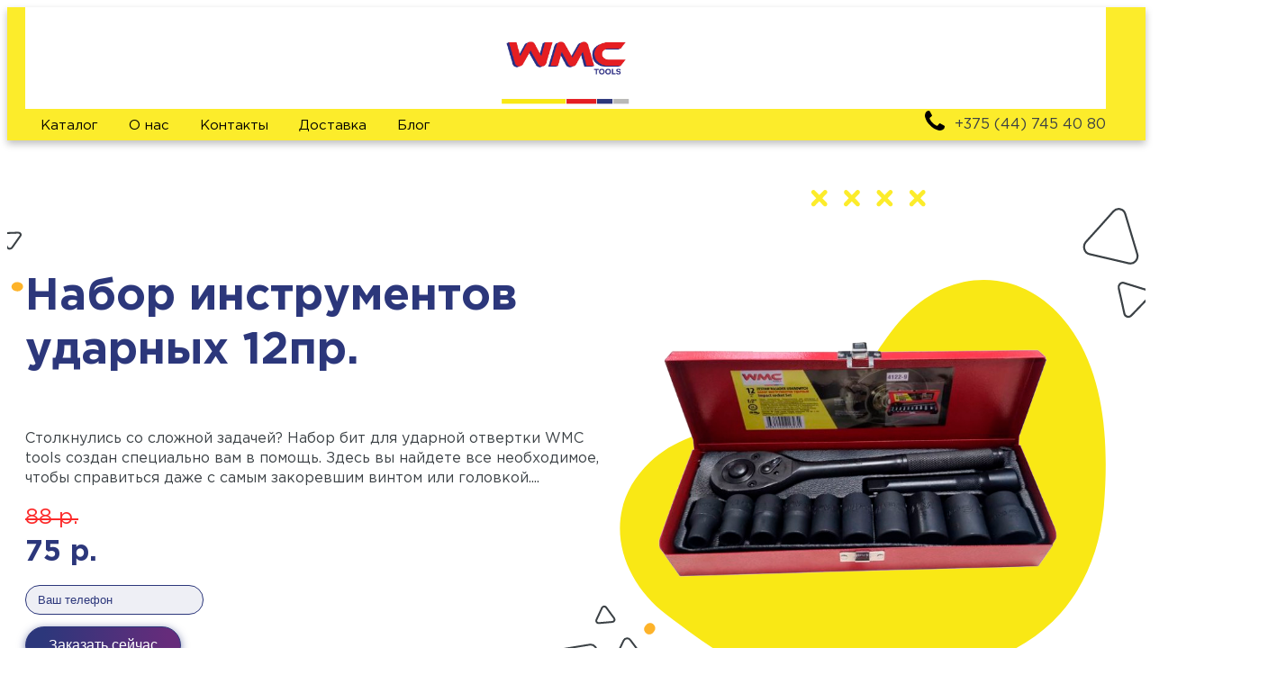

--- FILE ---
content_type: text/html; charset=UTF-8
request_url: https://wmctools.by/nabor-instrumentov-udarnyh-12pr-2/
body_size: 12913
content:
<!DOCTYPE html>
<html lang="ru-RU" >
<head>
<meta charset="UTF-8">
<meta name="viewport" content="width=device-width">
<!-- WP_HEAD() START -->
<title>Набор инструментов ударных 12пр. - WMC tools</title>
<meta name="dc.relation" content="https://wmctools.by/nabor-instrumentov-udarnyh-12pr-2/">
<meta name="dc.source" content="https://wmctools.by/">
<meta name="dc.language" content="ru_RU">
<meta name="robots" content="index, follow, max-snippet:-1, max-image-preview:large, max-video-preview:-1">
<link rel="canonical" href="https://wmctools.by/nabor-instrumentov-udarnyh-12pr-2/">
<meta property="og:url" content="https://wmctools.by/nabor-instrumentov-udarnyh-12pr-2/">
<meta property="og:site_name" content="WMC tools">
<meta property="og:locale" content="ru_RU">
<meta property="og:type" content="article">
<meta property="article:author" content="">
<meta property="article:publisher" content="">
<meta property="article:section" content="Каталог">
<meta property="og:title" content="Набор инструментов ударных 12пр.">
<meta property="og:image" content="https://wmctools.by/wp-content/uploads/2020/09/47313.png">
<meta property="og:image:secure_url" content="https://wmctools.by/wp-content/uploads/2020/09/47313.png">
<meta property="og:image:width" content="800">
<meta property="og:image:height" content="800">
<meta property="fb:pages" content="">
<meta property="fb:admins" content="">
<meta property="fb:app_id" content="">
<meta name="twitter:card" content="summary">
<meta name="twitter:site" content="">
<meta name="twitter:creator" content="">
<meta name="twitter:title" content="Набор инструментов ударных 12пр.">
<meta name="twitter:image" content="https://wmctools.by/wp-content/uploads/2020/09/47313.png">
<link rel='dns-prefetch' href='//s.w.org' />
<link rel='stylesheet' id='elegant-custom-fonts-css'  href='//wmctools.by/wp-content/uploads/elegant-custom-fonts/ecf.css?ver=5.8.12' type='text/css' media='all' />
<link rel='stylesheet' id='wp-block-library-css'  href='https://wmctools.by/wp-includes/css/dist/block-library/style.min.css?ver=5.8.12' type='text/css' media='all' />
<style id='wpseopress-local-business-style-inline-css' type='text/css'>
span.wp-block-wpseopress-local-business-field{margin-right:8px}

</style>
<link rel='stylesheet' id='contact-form-7-css'  href='https://wmctools.by/wp-content/plugins/contact-form-7/includes/css/styles.css?ver=5.5.6.1' type='text/css' media='all' />
<link rel='stylesheet' id='oxygen-css'  href='https://wmctools.by/wp-content/plugins/oxygen/component-framework/oxygen.css?ver=3.9' type='text/css' media='all' />
<link rel='stylesheet' id='ppress-frontend-css'  href='https://wmctools.by/wp-content/plugins/wp-user-avatar/assets/css/frontend.min.css?ver=4.13.0' type='text/css' media='all' />
<link rel='stylesheet' id='ppress-flatpickr-css'  href='https://wmctools.by/wp-content/plugins/wp-user-avatar/assets/flatpickr/flatpickr.min.css?ver=4.13.0' type='text/css' media='all' />
<link rel='stylesheet' id='ppress-select2-css'  href='https://wmctools.by/wp-content/plugins/wp-user-avatar/assets/select2/select2.min.css?ver=5.8.12' type='text/css' media='all' />
<script type='text/javascript' id='jquery-core-js-extra'>
/* <![CDATA[ */
var myajax = {"url":"https:\/\/wmctools.by\/wp-admin\/admin-ajax.php"};
/* ]]> */
</script>
<script type='text/javascript' src='https://wmctools.by/wp-includes/js/jquery/jquery.min.js?ver=3.6.0' id='jquery-core-js'></script>
<script type='text/javascript' src='https://wmctools.by/wp-content/plugins/wp-user-avatar/assets/flatpickr/flatpickr.min.js?ver=4.13.0' id='ppress-flatpickr-js'></script>
<script type='text/javascript' src='https://wmctools.by/wp-content/plugins/wp-user-avatar/assets/select2/select2.min.js?ver=4.13.0' id='ppress-select2-js'></script>
<style>.pseudo-clearfy-link { color: #008acf; cursor: pointer;}.pseudo-clearfy-link:hover { text-decoration: none;}</style><!-- Google Tag Manager -->
<script>(function(w,d,s,l,i){w[l]=w[l]||[];w[l].push({'gtm.start':
new Date().getTime(),event:'gtm.js'});var f=d.getElementsByTagName(s)[0],
j=d.createElement(s),dl=l!='dataLayer'?'&l='+l:'';j.async=true;j.src=
'https://www.googletagmanager.com/gtm.js?id='+i+dl;f.parentNode.insertBefore(j,f);
})(window,document,'script','dataLayer','GTM-T9ZGPW4');</script>
<!-- End Google Tag Manager -->
<meta name="yandex-verification" content="40294e2a480a62c0" /><link rel="icon" href="https://wmctools.by/wp-content/uploads/2020/09/cropped-favicon-32x32.png" sizes="32x32" />
<link rel="icon" href="https://wmctools.by/wp-content/uploads/2020/09/cropped-favicon-192x192.png" sizes="192x192" />
<link rel="apple-touch-icon" href="https://wmctools.by/wp-content/uploads/2020/09/cropped-favicon-180x180.png" />
<meta name="msapplication-TileImage" content="https://wmctools.by/wp-content/uploads/2020/09/cropped-favicon-270x270.png" />

<!-- Global site tag (gtag.js) - Google Analytics -->
<script async src="https://www.googletagmanager.com/gtag/js?id=UA-181431185-1"></script>
<script>
  window.dataLayer = window.dataLayer || [];
  function gtag(){dataLayer.push(arguments);}
  gtag('js', new Date());

  gtag('config', 'UA-181431185-1');
</script>
<link rel='stylesheet' id='oxygen-cache-296-css'  href='//wmctools.by/wp-content/uploads/oxygen/css/address-296.css?cache=1629668490&#038;ver=5.8.12' type='text/css' media='all' />
<link rel='stylesheet' id='oxygen-cache-297-css'  href='//wmctools.by/wp-content/uploads/oxygen/css/reviews-297.css?cache=1629668489&#038;ver=5.8.12' type='text/css' media='all' />
<link rel='stylesheet' id='oxygen-cache-206-css'  href='//wmctools.by/wp-content/uploads/oxygen/css/delivery-206.css?cache=1630487673&#038;ver=5.8.12' type='text/css' media='all' />
<link rel='stylesheet' id='oxygen-cache-265-css'  href='//wmctools.by/wp-content/uploads/oxygen/css/theexcerpt-265.css?cache=1629668491&#038;ver=5.8.12' type='text/css' media='all' />
<link rel='stylesheet' id='oxygen-cache-32-css'  href='//wmctools.by/wp-content/uploads/oxygen/css/header-footer-32.css?cache=1641202364&#038;ver=5.8.12' type='text/css' media='all' />
<link rel='stylesheet' id='oxygen-cache-110-css'  href='//wmctools.by/wp-content/uploads/oxygen/css/product-110.css?cache=1629668496&#038;ver=5.8.12' type='text/css' media='all' />
<link rel='stylesheet' id='oxygen-cache-248-css'  href='//wmctools.by/wp-content/uploads/oxygen/css/nabor-instrumentov-udarnyh-12pr-2-248.css?cache=1629668477&#038;ver=5.8.12' type='text/css' media='all' />
<link rel='stylesheet' id='oxygen-universal-styles-css'  href='//wmctools.by/wp-content/uploads/oxygen/css/universal.css?cache=1663939479&#038;ver=5.8.12' type='text/css' media='all' />
<!-- END OF WP_HEAD() -->
</head>
<body class="post-template-default single single-post postid-248 single-format-standard  wp-embed-responsive oxygen-body" >



						<header id="_header-1-32" class="oxy-header-wrapper oxy-sticky-header oxy-overlay-header oxy-header" ><div id="_header_row-2-32" class="oxy-header-row" ><div class="oxy-header-container"><div id="_header_left-3-32" class="oxy-header-left" ><a id="link-6-32" class="ct-link" href="https://wmctools.by"   ><img id="image-7-32" alt="" src="https://wmctools.by/wp-content/uploads/2020/09/logo.png" class="ct-image"/></a></div><div id="_header_center-4-32" class="oxy-header-center" ></div><div id="_header_right-5-32" class="oxy-header-right" ><div id="div_block-10-32" class="ct-div-block" ><div id="div_block-11-32" class="ct-div-block" >
		<div id="-pro-menu-8-32" class="oxy-pro-menu "><div class="oxy-pro-menu-mobile-open-icon " data-off-canvas-alignment=""><svg id="-pro-menu-8-32-open-icon"><use xlink:href="#Lineariconsicon-menu"></use></svg></div>

                
        <div class="oxy-pro-menu-container  oxy-pro-menu-dropdown-links-visible-on-mobile oxy-pro-menu-dropdown-links-toggle oxy-pro-menu-show-dropdown" data-aos-duration="400" 

             data-oxy-pro-menu-dropdown-animation="fade-up"
             data-oxy-pro-menu-dropdown-animation-duration="0.4"
             data-entire-parent-toggles-dropdown="true"

             
                          data-oxy-pro-menu-dropdown-animation-duration="0.4"
             
                          data-oxy-pro-menu-dropdown-links-on-mobile="toggle">
             
            <div class="menu-menu_1-container"><ul id="menu-menu_1" class="oxy-pro-menu-list"><li id="menu-item-630" class="menu-item menu-item-type-custom menu-item-object-custom menu-item-has-children menu-item-630"><a href="https://wmctools.by/katalog/">Каталог</a>
<ul class="sub-menu">
	<li id="menu-item-1876" class="menu-item menu-item-type-taxonomy menu-item-object-category current-post-ancestor current-menu-parent current-post-parent menu-item-1876"><a href="https://wmctools.by/katalog/nabory-instrumentov/">Наборы инструментов</a></li>
	<li id="menu-item-2241" class="menu-item menu-item-type-taxonomy menu-item-object-category menu-item-2241"><a href="https://wmctools.by/katalog/nabory-instrumentov/nabor-kluchei/">Наборы ключей</a></li>
	<li id="menu-item-3417" class="menu-item menu-item-type-taxonomy menu-item-object-category menu-item-3417"><a href="https://wmctools.by/katalog/systema_diraschivania_umniy_sad/">Системы выращивания - Умный сад ?</a></li>
	<li id="menu-item-1875" class="menu-item menu-item-type-taxonomy menu-item-object-category menu-item-has-children menu-item-1875"><a href="https://wmctools.by/katalog/sadovyj-instrument/">Садовый инструмент</a>
	<ul class="sub-menu">
		<li id="menu-item-2221" class="menu-item menu-item-type-taxonomy menu-item-object-category menu-item-2221"><a href="https://wmctools.by/katalog/sadovyj-instrument/opryskivatel-ruchnoi/">Опрыскиватели ручные</a></li>
		<li id="menu-item-2220" class="menu-item menu-item-type-taxonomy menu-item-object-category menu-item-2220"><a href="https://wmctools.by/katalog/sadovyj-instrument/nasadki-dlya-shlanga/">Насадки для садовых шлангов</a></li>
		<li id="menu-item-2572" class="menu-item menu-item-type-taxonomy menu-item-object-category menu-item-2572"><a href="https://wmctools.by/katalog/sadovyj-instrument/sadovie-raspyliteli/">Садовые распылители</a></li>
		<li id="menu-item-2222" class="menu-item menu-item-type-taxonomy menu-item-object-category menu-item-2222"><a href="https://wmctools.by/katalog/sadovyj-instrument/sekatory-kustorezy/">Секаторы, кусторезы</a></li>
		<li id="menu-item-2223" class="menu-item menu-item-type-taxonomy menu-item-object-category menu-item-2223"><a href="https://wmctools.by/katalog/sadovyj-instrument/tyapki-rihliteli-motigi/">Тяпки, рыхлители, мотыги</a></li>
		<li id="menu-item-2224" class="menu-item menu-item-type-taxonomy menu-item-object-category menu-item-2224"><a href="https://wmctools.by/katalog/sadovyj-instrument/shlangi-sadovie/">Шлаги поливочные садовые</a></li>
		<li id="menu-item-2218" class="menu-item menu-item-type-taxonomy menu-item-object-category menu-item-2218"><a href="https://wmctools.by/katalog/sadovyj-instrument/decor-dlya-sad/">Декор для сада</a></li>
		<li id="menu-item-2219" class="menu-item menu-item-type-taxonomy menu-item-object-category menu-item-2219"><a href="https://wmctools.by/katalog/sadovyj-instrument/lopaty-grabli/">Лопаты, грабли</a></li>
		<li id="menu-item-2225" class="menu-item menu-item-type-taxonomy menu-item-object-category menu-item-2225"><a href="https://wmctools.by/katalog/sadovyj-instrument/prochee-dlya-sada/">Прочее</a></li>
	</ul>
</li>
	<li id="menu-item-1878" class="menu-item menu-item-type-taxonomy menu-item-object-category menu-item-1878"><a href="https://wmctools.by/katalog/telejka-ruchnaya/">Тележки ручные</a></li>
	<li id="menu-item-1879" class="menu-item menu-item-type-taxonomy menu-item-object-category menu-item-1879"><a href="https://wmctools.by/katalog/electro-instrument/">Электроинструмент</a></li>
	<li id="menu-item-1881" class="menu-item menu-item-type-taxonomy menu-item-object-category menu-item-1881"><a href="https://wmctools.by/katalog/aksessuary/">Аксессуары</a></li>
	<li id="menu-item-1877" class="menu-item menu-item-type-taxonomy menu-item-object-category menu-item-1877"><a href="https://wmctools.by/katalog/osveshhenie/">Освещение</a></li>
</ul>
</li>
<li id="menu-item-157" class="menu-item menu-item-type-custom menu-item-object-custom menu-item-157"><a href="https://wmctools.by/brend-wmc-tools/">О нас</a></li>
<li id="menu-item-158" class="menu-item menu-item-type-custom menu-item-object-custom menu-item-home menu-item-158"><a href="https://wmctools.by/#contacts">Контакты</a></li>
<li id="menu-item-155" class="menu-item menu-item-type-custom menu-item-object-custom menu-item-home menu-item-155"><a href="https://wmctools.by/#delivery">Доставка</a></li>
<li id="menu-item-2037" class="menu-item menu-item-type-taxonomy menu-item-object-category menu-item-2037"><a href="https://wmctools.by/blog/">Блог</a></li>
</ul></div>
            <div class="oxy-pro-menu-mobile-close-icon"><svg id="svg--pro-menu-8-32"><use xlink:href="#Lineariconsicon-cross"></use></svg></div>

        </div>

        </div>

		<script type="text/javascript">
			jQuery('#-pro-menu-8-32 .oxy-pro-menu-show-dropdown .menu-item-has-children > a', 'body').each(function(){
                jQuery(this).append('<div class="oxy-pro-menu-dropdown-icon-click-area"><svg class="oxy-pro-menu-dropdown-icon"><use xlink:href="#Lineariconsicon-chevron-down"></use></svg></div>');
            });
            jQuery('#-pro-menu-8-32 .oxy-pro-menu-show-dropdown .menu-item:not(.menu-item-has-children) > a', 'body').each(function(){
                jQuery(this).append('<div class="oxy-pro-menu-dropdown-icon-click-area"></div>');
            });			</script></div><div id="div_block-13-32" class="ct-div-block" ><div id="div_block-19-32" class="ct-div-block" ><a id="link-62-32" class="ct-link" href="tel:+375447454080" target="_self"  ><div id="fancy_icon-48-32" class="ct-fancy-icon" ><svg id="svg-fancy_icon-48-32"><use xlink:href="#FontAwesomeicon-phone"></use></svg></div><div id="code_block-44-32" class="ct-code-block" >  +375 (44) 745 40 80</div></a></div></div></div></div></div></div></header>
				<script type="text/javascript">
			jQuery(document).ready(function() {
				var selector = "#_header-1-32",
					scrollval = parseInt("500");
				if (!scrollval || scrollval < 1) {
											jQuery("body").css("margin-top", jQuery(selector).outerHeight());
						jQuery(selector).addClass("oxy-sticky-header-active");
									}
				else {
					var scrollTopOld = 0;
					jQuery(window).scroll(function() {
						if (!jQuery('body').hasClass('oxy-nav-menu-prevent-overflow')) {
							if (jQuery(this).scrollTop() > scrollval 
																) {
								if (
																		!jQuery(selector).hasClass("oxy-sticky-header-active")) {
									if (jQuery(selector).css('position')!='absolute') {
										jQuery("body").css("margin-top", jQuery(selector).outerHeight());
									}
									jQuery(selector)
										.addClass("oxy-sticky-header-active")
																			.addClass("oxy-sticky-header-fade-in");
																	}
							}
							else {
								jQuery(selector)
									.removeClass("oxy-sticky-header-fade-in")
									.removeClass("oxy-sticky-header-active");
								if (jQuery(selector).css('position')!='absolute') {
									jQuery("body").css("margin-top", "");
								}
							}
							scrollTopOld = jQuery(this).scrollTop();
						}
					})
				}
			});
		</script><section id="section-220-140" class=" ct-section" ><div class="ct-section-inner-wrap"><div id="div_block-197-140" class="ct-div-block" ><img id="image-198-140" alt="" src="https://wmctools.by/wp-content/uploads/2020/09/home_top_left_1.svg" class="ct-image mouse-parallax-left"/><img id="image-199-140" alt="" src="https://wmctools.by/wp-content/uploads/2020/09/home_bottom_1.svg" class="ct-image mouse-parallax-bottom"/><img id="image-200-140" alt="" src="https://wmctools.by/wp-content/uploads/2020/09/home_top_right_1.svg" class="ct-image mouse-parallax-right"/><img id="image-201-140" alt="" src="https://wmctools.by/wp-content/uploads/2020/09/group_vector.svg" class="ct-image bounce_animate_img"/><img id="image-202-140" alt="" src="https://wmctools.by/wp-content/uploads/2020/09/group_yellow.svg" class="ct-image"/><div id="new_columns-203-140" class="ct-new-columns" ><div id="div_block-204-140" class="ct-div-block" ><h1 id="headline-205-140" class="ct-headline bf-title" data-title="Набор инструментов ударных 12пр."><span id="span-380-110" class="ct-span" >Набор инструментов ударных 12пр.</span></h1><div id="code_block-361-251" class="ct-code-block" ><p>Столкнулись со сложной задачей? Набор бит для ударной отвертки WMC tools создан специально вам в помощь. Здесь вы найдете все необходимое, чтобы справиться даже с самым закоревшим винтом или головкой....</p>
</div><div id="div_block-246-140" class="ct-div-block" ><div id="code_block-370-110" class="ct-code-block" ><div class="price-old">
    <span>88</span>
  р.</div></div><div id="code_block-372-110" class="ct-code-block" ><div class="price-active bf-price" data-price="75">
    <span>75</span>
  р.</div></div><div id="code_block-344-140" class="ct-code-block" ><form id="buyForm" data-mailto="sale@wmctools.by">
  <div class="form-group">
    <input type="phone" class="form-control" name="bf_phone" id="bf_phone" placeholder="Ваш телефон" required>
  </div>
  <div class="button-box">
  	<button type="submit" class="ct-link-button btn_gradient">Заказать сейчас</button>
  	<img src="https://wmctools.by/wp-content/plugins/my-custom-functionality-master/assets/images/preloader.svg" id="preloader">
  </div>
</form>
</div></div></div><div id="div_block-208-140" class="ct-div-block" ><img id="image-229-140" alt="" src="https://wmctools.by/wp-content/uploads/2020/09/47313.png" class="ct-image"/><img id="image-216-140" alt="" src="https://wmctools.by/wp-content/uploads/2020/09/bg_yellow.svg" class="ct-image"/></div></div></div></div></section><section id="section-186-140" class=" ct-section" ><div class="ct-section-inner-wrap"><style>/* FLEX GALLERY */

.oxy-gallery.oxy-gallery-flex {
	display: flex;
	flex-direction: row;
	flex-wrap: wrap;
	justify-content: center;
}

.oxy-gallery-flex .oxy-gallery-item {
	overflow: hidden;
	flex: auto;

}

.oxy-gallery-flex .oxy-gallery-item-sizer {
	position: relative;
}

.oxy-gallery-flex .oxy-gallery-item-contents {
	position: absolute;
	top: 0; bottom: 0; left: 0; right: 0;
	background-size: cover;
	margin: 0;
}

.oxy-gallery-flex .oxy-gallery-item-contents img {
	width: 100%;
	height: 100%;
	opacity: 0;
}



/* MASONRY GALLERY */

.oxy-gallery.oxy-gallery-masonry {
	display: block;
	overflow: auto;
}

.oxy-gallery-masonry .oxy-gallery-item {
	break-inside: avoid;
	display: block;
	line-height: 0;
	position: relative;
}

.oxy-gallery-masonry figure.oxy-gallery-item-contents {
	margin: 0;
}

.oxy-gallery-masonry .oxy-gallery-item .oxy-gallery-item-contents img {
	max-width: 100%;
}

.oxy-gallery-masonry .oxy-gallery-item .oxy-gallery-item-contents figcaption {
	display: none;
}

/* GRID GALLERY */
.oxy-gallery-grid .oxy-gallery-item {
	overflow: hidden;
	flex: auto;
	position: relative;
}

.oxy-gallery-grid .oxy-gallery-item-contents {
	margin: 0;
}

.oxy-gallery-grid .oxy-gallery-item-contents img {
	width: 100%;
	height: auto;
}

.oxy-gallery-grid .oxy-gallery-item .oxy-gallery-item-contents figcaption {
	display: none;
}</style><style>            #_gallery-187-140.oxy-gallery-flex .oxy-gallery-item {
                width: calc(33.333% - 10px - 10px);
                margin: 10px;
                min-width: px;
                overflow: hidden;
                flex: auto;
            }

            #_gallery-187-140.oxy-gallery-flex .oxy-gallery-item-sizer {
                padding-bottom: 100.00%;
                position: relative;
            }
        
            #_gallery-187-140.oxy-gallery-captions .oxy-gallery-item .oxy-gallery-item-contents figcaption:not(:empty) {
                position: absolute;
                bottom: 0;
                left: 0;
                right: 0;
                background-color: rgba(0,0,0,0.75); /* caption background color */
                padding: 1em;
                color: #ffffff;  /* caption text color */
                font-weight: bold;
                -webkit-font-smoothing: antialiased;
                font-size: 1em;
                text-align: center;
                line-height: 1;
                /*pointer-events: none;*/
                transition: 0.3s ease-in-out opacity;
                display: block;
            }

                
            #_gallery-187-140.oxy-gallery-captions .oxy-gallery-item .oxy-gallery-item-contents figcaption:not(:empty) {
                opacity: 0;
            }
            #_gallery-187-140.oxy-gallery-captions .oxy-gallery-item:hover .oxy-gallery-item-contents figcaption {
                opacity: 1;
            }

        
            @media (max-width: ) {
              #_gallery-187-140.oxy-gallery-captions .oxy-gallery-item .oxy-gallery-item-contents figcaption:not(:empty) {
                display: none;
              }
            }

                    
            /* hover effects */
            #_gallery-187-140.oxy-gallery .oxy-gallery-item {
              opacity: ;
              transition: 0.3s ease-in-out opacity;
            }

            #_gallery-187-140.oxy-gallery .oxy-gallery-item:hover {
              opacity: ;
            }

        </style>        <div id="_gallery-187-140" class="oxy-gallery oxy-gallery-flex" >
        
                
                    <a href='https://wmctools.by/wp-content/uploads/2020/09/47313-1.jpg'  class='oxy-gallery-item'>
                        <div class='oxy-gallery-item-sizer'>

                            <figure class='oxy-gallery-item-contents' style='background-image: url(https://wmctools.by/wp-content/uploads/2020/09/47313-1-768x591.jpg);'>

                                <img src="https://wmctools.by/wp-content/uploads/2020/09/47313-1-768x591.jpg" data-original-src="https://wmctools.by/wp-content/uploads/2020/09/47313-1.jpg" data-original-src-width="780" data-original-src-height="600" alt="">
                                <figcaption></figcaption>

                            </figure>

                        </div>
                    </a>

                
                    <a href='https://wmctools.by/wp-content/uploads/2020/09/47313_1.jpg'  class='oxy-gallery-item'>
                        <div class='oxy-gallery-item-sizer'>

                            <figure class='oxy-gallery-item-contents' style='background-image: url(https://wmctools.by/wp-content/uploads/2020/09/47313_1-768x538.jpg);'>

                                <img src="https://wmctools.by/wp-content/uploads/2020/09/47313_1-768x538.jpg" data-original-src="https://wmctools.by/wp-content/uploads/2020/09/47313_1.jpg" data-original-src-width="800" data-original-src-height="560" alt="">
                                <figcaption></figcaption>

                            </figure>

                        </div>
                    </a>

                
                </div>
                    <script type="text/javascript">
                document.addEventListener("oxygenVSBInitGalleryJs_gallery-187-140",function(){
                    if(jQuery('#_gallery-187-140').photoSwipe) {
                        jQuery('#_gallery-187-140').photoSwipe('.oxy-gallery-item-contents');
                    }
                },false);
                jQuery(document).ready(function() {
                    let event = new Event('oxygenVSBInitGalleryJs_gallery-187-140');
                    document.dispatchEvent(event);
                });
            </script>
        </div></section><section id="section-363-251" class=" ct-section" ><div class="ct-section-inner-wrap"><div id="text_block-364-251" class="ct-text-block" ><span id="span-365-251" class="ct-span oxy-stock-content-styles" >
<p>Столкнулись со сложной задачей? Набор бит для ударной отвертки WMC tools создан специально вам в помощь. Здесь вы найдете все необходимое, чтобы справиться даже с самым закоревшим винтом или головкой. За счет большого выбора насадок этот набор - максимально универсальный вариант в своем ценовом диапазоне. Храниться набор бит в компактном футляре и занимает минимум места (не сравнить с полноразмерными неразборными аналогами). Купить набор бит для ударной отвертки можно с бесплатной доставкой по Беларуси.</p>



<p>Он сможет решить сложные задачи, где нужна квалификация  головок ударных шестигранных 1/2": 10, 12, 13, 14, 15, 17, 19, 21, 22, 24 мм. Если будет не достать, то удлинитель ударный 1/2"125 мм придет на помощь, а трещотка усиленная 1/2" облегчит и ускорит весь процесс.</p>
</span></div></div></section><section id="section-188-140" class=" ct-section" ><div class="ct-section-inner-wrap"><div id="delivery" class="ct-div-block" ><h1 id="headline-488-2" class="ct-headline">Доставка</h1><div id="new_columns-570-2" class="ct-new-columns" ><div id="div_block-571-2" class="ct-div-block" ><div id="div_block-574-2" class="ct-div-block" ><h1 id="headline-575-2" class="ct-headline">Заказ</h1><div id="text_block-576-2" class="ct-text-block" >Закажи инструмент <br>онлайн или по телефону</div><img id="image-579-2" alt="" src="https://wmctools.by/wp-content/uploads/2020/09/dostavka_elips.svg" class="ct-image"/></div></div><div id="div_block-572-2" class="ct-div-block" ><div id="div_block-580-2" class="ct-div-block" ><h1 id="headline-581-2" class="ct-headline">Доставка</h1><div id="text_block-582-2" class="ct-text-block" >Доставка <br>по Беларуси (1-3 дня)</div><img id="image-583-2" alt="" src="https://wmctools.by/wp-content/uploads/2020/09/dostavka_elips.svg" class="ct-image"/></div></div><div id="div_block-573-2" class="ct-div-block" ><div id="div_block-587-2" class="ct-div-block" ><h1 id="headline-588-2" class="ct-headline">Обработка заявки</h1><div id="text_block-589-2" class="ct-text-block" >Понедельник - Пятница<span id="span-594-2" class="ct-span" ></span><br>9:00 - 18:00</div><img id="image-590-2" alt="" src="https://wmctools.by/wp-content/uploads/2020/09/ellipse-21.svg" class="ct-image"/></div></div></div><img id="image-566-2" alt="" src="https://wmctools.by/wp-content/uploads/2020/09/dostavka_3.svg" class="ct-image"/><img id="image-567-2" alt="" src="https://wmctools.by/wp-content/uploads/2020/09/dostavka_4.svg" class="ct-image"/><img id="image-596-2" alt="" src="https://wmctools.by/wp-content/uploads/2020/09/dostavka_2.svg" class="ct-image"/></div></div></section><section id="section-343-140" class=" ct-section" ><div class="ct-section-inner-wrap"><div id="div_block-260-140" class="ct-div-block" ><h1 id="headline-261-140" class="ct-headline">Отзывы</h1><div id="new_columns-264-140" class="ct-new-columns" ><div id="div_block-265-140" class="ct-div-block" ><div id="div_block-266-140" class="ct-div-block" ><h4 id="headline-267-140" class="ct-headline">Александр</h4><div id="div_block-268-140" class="ct-div-block" ><div id="fancy_icon-269-140" class="ct-fancy-icon" ><svg id="svg-fancy_icon-269-140"><use xlink:href="#FontAwesomeicon-star"></use></svg></div><div id="fancy_icon-270-140" class="ct-fancy-icon" ><svg id="svg-fancy_icon-270-140"><use xlink:href="#FontAwesomeicon-star"></use></svg></div><div id="fancy_icon-271-140" class="ct-fancy-icon" ><svg id="svg-fancy_icon-271-140"><use xlink:href="#FontAwesomeicon-star"></use></svg></div><div id="fancy_icon-272-140" class="ct-fancy-icon" ><svg id="svg-fancy_icon-272-140"><use xlink:href="#FontAwesomeicon-star"></use></svg></div><div id="fancy_icon-273-140" class="ct-fancy-icon" ><svg id="svg-fancy_icon-273-140"><use xlink:href="#FontAwesomeicon-star-half"></use></svg></div></div><div id="text_block-274-140" class="ct-text-block" >Купил верстак в гараж. Все понравилось. Много креплений и технических отверстий. Занимает мало место, то что мне и было нужно.</div><div id="text_block-275-140" class="ct-text-block" ><b>Достоинства<br></b>Удобный, прочный, хорошая цена. Быстро перезвонили.<br></div><div id="text_block-276-140" class="ct-text-block" ><b>Недостатки</b><br>Нет возможности оплатить онлайн. Но это мелочи.</div></div></div><div id="div_block-277-140" class="ct-div-block" ><div id="div_block-278-140" class="ct-div-block" ><h4 id="headline-279-140" class="ct-headline">Николай Иванович</h4><div id="div_block-280-140" class="ct-div-block" ><div id="fancy_icon-281-140" class="ct-fancy-icon" ><svg id="svg-fancy_icon-281-140"><use xlink:href="#FontAwesomeicon-star"></use></svg></div><div id="fancy_icon-282-140" class="ct-fancy-icon" ><svg id="svg-fancy_icon-282-140"><use xlink:href="#FontAwesomeicon-star"></use></svg></div><div id="fancy_icon-283-140" class="ct-fancy-icon" ><svg id="svg-fancy_icon-283-140"><use xlink:href="#FontAwesomeicon-star"></use></svg></div><div id="fancy_icon-284-140" class="ct-fancy-icon" ><svg id="svg-fancy_icon-284-140"><use xlink:href="#FontAwesomeicon-star"></use></svg></div><div id="fancy_icon-285-140" class="ct-fancy-icon" ><svg id="svg-fancy_icon-285-140"><use xlink:href="#FontAwesomeicon-star"></use></svg></div></div><div id="text_block-286-140" class="ct-text-block" >Всем очень доволен и всем рекомендую. Хорошие менеджеры. Все рассказали, купил в итоге тот набор, которым пользуюсь теперь чаще всего.</div><div id="text_block-287-140" class="ct-text-block" ><b>Достоинства<br></b>Пластиковый прочный кейс. Ничего лишнего в наборе.<br></div><div id="text_block-288-140" class="ct-text-block" ><b>Недостатки</b><br>Не заметил.</div></div></div><div id="div_block-289-140" class="ct-div-block" ><div id="div_block-290-140" class="ct-div-block" ><h4 id="headline-291-140" class="ct-headline">Сергей</h4><div id="div_block-292-140" class="ct-div-block" ><div id="fancy_icon-293-140" class="ct-fancy-icon" ><svg id="svg-fancy_icon-293-140"><use xlink:href="#FontAwesomeicon-star"></use></svg></div><div id="fancy_icon-294-140" class="ct-fancy-icon" ><svg id="svg-fancy_icon-294-140"><use xlink:href="#FontAwesomeicon-star"></use></svg></div><div id="fancy_icon-295-140" class="ct-fancy-icon" ><svg id="svg-fancy_icon-295-140"><use xlink:href="#FontAwesomeicon-star"></use></svg></div><div id="fancy_icon-296-140" class="ct-fancy-icon" ><svg id="svg-fancy_icon-296-140"><use xlink:href="#FontAwesomeicon-star"></use></svg></div><div id="fancy_icon-297-140" class="ct-fancy-icon" ><svg id="svg-fancy_icon-297-140"><use xlink:href="#FontAwesomeicon-star"></use></svg></div></div><div id="text_block-298-140" class="ct-text-block" >Заказал набор инструментов. Выбрал самый компактный. Не думал, что все необходимое поместится в такой набор. Может пока просто не было ситуации.</div><div id="text_block-299-140" class="ct-text-block" ><b>Достоинства<br></b>Небольшие размеры, занимает мало места в машине.</div><div id="text_block-300-140" class="ct-text-block" ><b>Недостатки</b><br>Не было на складе нужного набора. Сказали, что ходовой. Пришлось ждать день.</div></div></div></div><img id="image-339-140" alt="" src="https://wmctools.by/wp-content/uploads/2020/09/otzivi_1.svg" class="ct-image"/><img id="image-340-140" alt="" src="https://wmctools.by/wp-content/uploads/2020/09/otzivi_3.svg" class="ct-image"/><img id="image-341-140" alt="" src="https://wmctools.by/wp-content/uploads/2020/09/otzovi_2.svg" class="ct-image mouse-parallax-4"/></div></div></section><section id="section-77-110" class=" ct-section" ><div class="ct-section-inner-wrap"><div id="new_columns-78-110" class="ct-new-columns" ><div id="div_block-79-110" class="ct-div-block" ><div id="div_block-81-110" class="ct-div-block" ><img id="image-82-110" alt="" src="https://wmctools.by/wp-content/uploads/2020/09/contact_tovar_1.svg" class="ct-image"/><div id="div_block-83-110" class="ct-div-block" ><h1 id="headline-84-110" class="ct-headline">Адрес:</h1><div id="code_block-27-296" class="ct-code-block" > Магазин <strong>WMC tools</strong> 223043, Минская обл., Минский р-н, Папернянский с/с, 43, район д. Дубовляны.
Координаты: 53.990363, 27.577236
</div></div></div><div id="div_block-88-110" class="ct-div-block" ><img id="image-89-110" alt="" src="https://wmctools.by/wp-content/uploads/2020/09/contact_tovar_2.svg" class="ct-image"/><div id="div_block-90-110" class="ct-div-block" ><h1 id="headline-91-110" class="ct-headline">График работы:</h1><div id="code_block-29-296" class="ct-code-block" >ПН-ПТ 09:00-18.00</div></div></div></div><div id="div_block-80-110" class="ct-div-block" ><div id="div_block-96-110" class="ct-div-block" ><div id="fancy_icon-102-110" class="ct-fancy-icon" ><svg id="svg-fancy_icon-102-110"><use xlink:href="#FontAwesomeicon-envelope-o"></use></svg></div><div id="div_block-98-110" class="ct-div-block" ><h1 id="headline-99-110" class="ct-headline">E-mail:</h1><div id="code_block-31-296" class="ct-code-block" ><a href="mailto:info@wmctools.by">info@wmctools.by</div></div></div><div id="div_block-106-110" class="ct-div-block" ><img id="image-107-110" alt="" src="https://wmctools.by/wp-content/uploads/2020/09/contact_tovar_3.svg" class="ct-image"/><div id="div_block-108-110" class="ct-div-block" ><h1 id="headline-109-110" class="ct-headline">Телефон:</h1><div id="code_block-33-296" class="ct-code-block" >  
<a href="tel:+375447454080">
  +375 (44) 745 40 80</a></div></div></div></div></div></div></section><footer id="section-26-32" class=" ct-section" ><div class="ct-section-inner-wrap"><div id="new_columns-27-32" class="ct-new-columns" ><div id="div_block-28-32" class="ct-div-block" ><a id="link-43-32" class="ct-link" href="https://wmctools.by/" target="_self"  ><img id="image-31-32" alt="" src="https://wmctools.by/wp-content/uploads/2020/09/footerlogo2.png" class="ct-image"/></a></div><div id="div_block-29-32" class="ct-div-block" ><nav id="_nav_menu-32-32" class="oxy-nav-menu" ><div class='oxy-menu-toggle'><div class='oxy-nav-menu-hamburger-wrap'><div class='oxy-nav-menu-hamburger'><div class='oxy-nav-menu-hamburger-line'></div><div class='oxy-nav-menu-hamburger-line'></div><div class='oxy-nav-menu-hamburger-line'></div></div></div></div><div class="menu-menu_1-container"><ul id="menu-menu_1-1" class="oxy-nav-menu-list"><li class="menu-item menu-item-type-custom menu-item-object-custom menu-item-has-children menu-item-630"><a href="https://wmctools.by/katalog/">Каталог</a></li>
<li class="menu-item menu-item-type-custom menu-item-object-custom menu-item-157"><a href="https://wmctools.by/brend-wmc-tools/">О нас</a></li>
<li class="menu-item menu-item-type-custom menu-item-object-custom menu-item-home menu-item-158"><a href="https://wmctools.by/#contacts">Контакты</a></li>
<li class="menu-item menu-item-type-custom menu-item-object-custom menu-item-home menu-item-155"><a href="https://wmctools.by/#delivery">Доставка</a></li>
<li class="menu-item menu-item-type-taxonomy menu-item-object-category menu-item-2037"><a href="https://wmctools.by/blog/">Блог</a></li>
</ul></div></nav><div id="text_block-33-32" class="ct-text-block" >Все права защищены 2020</div></div><div id="div_block-30-32" class="ct-div-block" ><div id="div_block-35-32" class="ct-div-block" ><a id="link-36-32" class="ct-link" href="https://www.instagram.com/wmc_tools/" target="_blank"  ><div id="fancy_icon-37-32" class="ct-fancy-icon" ><svg id="svg-fancy_icon-37-32"><use xlink:href="#FontAwesomeicon-instagram"></use></svg></div></a><a id="link_button-40-32" class="ct-link-button btn_gradient" href="tel:+375447454080" target="_self"  >Позвонить менеджеру</a></div></div></div></div></footer>	<!-- WP_FOOTER -->
<script>var pseudo_links = document.querySelectorAll(".pseudo-clearfy-link");for (var i=0;i<pseudo_links.length;i++ ) { pseudo_links[i].addEventListener("click", function(e){   window.open( e.target.getAttribute("data-uri") ); }); }</script><!-- Google Tag Manager (noscript) -->
<noscript><iframe src="https://www.googletagmanager.com/ns.html?id=GTM-T9ZGPW4"
height="0" width="0" style="display:none;visibility:hidden"></iframe></noscript>
<!-- End Google Tag Manager (noscript) --><style>.ct-FontAwesomeicon-star{width:0.92857142857143em}</style>
<style>.ct-FontAwesomeicon-star-half{width:0.46428571428571em}</style>
<style>.ct-FontAwesomeicon-phone{width:0.78571428571429em}</style>
<style>.ct-FontAwesomeicon-instagram{width:0.85714285714286em}</style>
<?xml version="1.0"?><svg xmlns="http://www.w3.org/2000/svg" xmlns:xlink="http://www.w3.org/1999/xlink" aria-hidden="true" style="position: absolute; width: 0; height: 0; overflow: hidden;" version="1.1"><defs><symbol id="FontAwesomeicon-envelope-o" viewBox="0 0 28 28"><title>envelope-o</title><path d="M26 23.5v-12c-0.328 0.375-0.688 0.719-1.078 1.031-2.234 1.719-4.484 3.469-6.656 5.281-1.172 0.984-2.625 2.188-4.25 2.188h-0.031c-1.625 0-3.078-1.203-4.25-2.188-2.172-1.813-4.422-3.563-6.656-5.281-0.391-0.313-0.75-0.656-1.078-1.031v12c0 0.266 0.234 0.5 0.5 0.5h23c0.266 0 0.5-0.234 0.5-0.5zM26 7.078c0-0.391 0.094-1.078-0.5-1.078h-23c-0.266 0-0.5 0.234-0.5 0.5 0 1.781 0.891 3.328 2.297 4.438 2.094 1.641 4.188 3.297 6.266 4.953 0.828 0.672 2.328 2.109 3.422 2.109h0.031c1.094 0 2.594-1.437 3.422-2.109 2.078-1.656 4.172-3.313 6.266-4.953 1.016-0.797 2.297-2.531 2.297-3.859zM28 6.5v17c0 1.375-1.125 2.5-2.5 2.5h-23c-1.375 0-2.5-1.125-2.5-2.5v-17c0-1.375 1.125-2.5 2.5-2.5h23c1.375 0 2.5 1.125 2.5 2.5z"/></symbol><symbol id="FontAwesomeicon-star" viewBox="0 0 26 28"><title>star</title><path d="M26 10.109c0 0.281-0.203 0.547-0.406 0.75l-5.672 5.531 1.344 7.812c0.016 0.109 0.016 0.203 0.016 0.313 0 0.406-0.187 0.781-0.641 0.781-0.219 0-0.438-0.078-0.625-0.187l-7.016-3.687-7.016 3.687c-0.203 0.109-0.406 0.187-0.625 0.187-0.453 0-0.656-0.375-0.656-0.781 0-0.109 0.016-0.203 0.031-0.313l1.344-7.812-5.688-5.531c-0.187-0.203-0.391-0.469-0.391-0.75 0-0.469 0.484-0.656 0.875-0.719l7.844-1.141 3.516-7.109c0.141-0.297 0.406-0.641 0.766-0.641s0.625 0.344 0.766 0.641l3.516 7.109 7.844 1.141c0.375 0.063 0.875 0.25 0.875 0.719z"/></symbol><symbol id="FontAwesomeicon-star-half" viewBox="0 0 13 28"><title>star-half</title><path d="M13 0.5v20.922l-7.016 3.687c-0.203 0.109-0.406 0.187-0.625 0.187-0.453 0-0.656-0.375-0.656-0.781 0-0.109 0.016-0.203 0.031-0.313l1.344-7.812-5.688-5.531c-0.187-0.203-0.391-0.469-0.391-0.75 0-0.469 0.484-0.656 0.875-0.719l7.844-1.141 3.516-7.109c0.141-0.297 0.406-0.641 0.766-0.641v0z"/></symbol><symbol id="FontAwesomeicon-phone" viewBox="0 0 22 28"><title>phone</title><path d="M22 19.375c0 0.562-0.25 1.656-0.484 2.172-0.328 0.766-1.203 1.266-1.906 1.656-0.922 0.5-1.859 0.797-2.906 0.797-1.453 0-2.766-0.594-4.094-1.078-0.953-0.344-1.875-0.766-2.734-1.297-2.656-1.641-5.859-4.844-7.5-7.5-0.531-0.859-0.953-1.781-1.297-2.734-0.484-1.328-1.078-2.641-1.078-4.094 0-1.047 0.297-1.984 0.797-2.906 0.391-0.703 0.891-1.578 1.656-1.906 0.516-0.234 1.609-0.484 2.172-0.484 0.109 0 0.219 0 0.328 0.047 0.328 0.109 0.672 0.875 0.828 1.188 0.5 0.891 0.984 1.797 1.5 2.672 0.25 0.406 0.719 0.906 0.719 1.391 0 0.953-2.828 2.344-2.828 3.187 0 0.422 0.391 0.969 0.609 1.344 1.578 2.844 3.547 4.813 6.391 6.391 0.375 0.219 0.922 0.609 1.344 0.609 0.844 0 2.234-2.828 3.187-2.828 0.484 0 0.984 0.469 1.391 0.719 0.875 0.516 1.781 1 2.672 1.5 0.313 0.156 1.078 0.5 1.188 0.828 0.047 0.109 0.047 0.219 0.047 0.328z"/></symbol><symbol id="FontAwesomeicon-instagram" viewBox="0 0 24 28"><title>instagram</title><path d="M16 14c0-2.203-1.797-4-4-4s-4 1.797-4 4 1.797 4 4 4 4-1.797 4-4zM18.156 14c0 3.406-2.75 6.156-6.156 6.156s-6.156-2.75-6.156-6.156 2.75-6.156 6.156-6.156 6.156 2.75 6.156 6.156zM19.844 7.594c0 0.797-0.641 1.437-1.437 1.437s-1.437-0.641-1.437-1.437 0.641-1.437 1.437-1.437 1.437 0.641 1.437 1.437zM12 4.156c-1.75 0-5.5-0.141-7.078 0.484-0.547 0.219-0.953 0.484-1.375 0.906s-0.688 0.828-0.906 1.375c-0.625 1.578-0.484 5.328-0.484 7.078s-0.141 5.5 0.484 7.078c0.219 0.547 0.484 0.953 0.906 1.375s0.828 0.688 1.375 0.906c1.578 0.625 5.328 0.484 7.078 0.484s5.5 0.141 7.078-0.484c0.547-0.219 0.953-0.484 1.375-0.906s0.688-0.828 0.906-1.375c0.625-1.578 0.484-5.328 0.484-7.078s0.141-5.5-0.484-7.078c-0.219-0.547-0.484-0.953-0.906-1.375s-0.828-0.688-1.375-0.906c-1.578-0.625-5.328-0.484-7.078-0.484zM24 14c0 1.656 0.016 3.297-0.078 4.953-0.094 1.922-0.531 3.625-1.937 5.031s-3.109 1.844-5.031 1.937c-1.656 0.094-3.297 0.078-4.953 0.078s-3.297 0.016-4.953-0.078c-1.922-0.094-3.625-0.531-5.031-1.937s-1.844-3.109-1.937-5.031c-0.094-1.656-0.078-3.297-0.078-4.953s-0.016-3.297 0.078-4.953c0.094-1.922 0.531-3.625 1.937-5.031s3.109-1.844 5.031-1.937c1.656-0.094 3.297-0.078 4.953-0.078s3.297-0.016 4.953 0.078c1.922 0.094 3.625 0.531 5.031 1.937s1.844 3.109 1.937 5.031c0.094 1.656 0.078 3.297 0.078 4.953z"/></symbol></defs></svg><?xml version="1.0"?><svg xmlns="http://www.w3.org/2000/svg" xmlns:xlink="http://www.w3.org/1999/xlink" style="position: absolute; width: 0; height: 0; overflow: hidden;" version="1.1"><defs><symbol id="Lineariconsicon-cross" viewBox="0 0 20 20"><title>cross</title><path class="path1" d="M10.707 10.5l5.646-5.646c0.195-0.195 0.195-0.512 0-0.707s-0.512-0.195-0.707 0l-5.646 5.646-5.646-5.646c-0.195-0.195-0.512-0.195-0.707 0s-0.195 0.512 0 0.707l5.646 5.646-5.646 5.646c-0.195 0.195-0.195 0.512 0 0.707 0.098 0.098 0.226 0.146 0.354 0.146s0.256-0.049 0.354-0.146l5.646-5.646 5.646 5.646c0.098 0.098 0.226 0.146 0.354 0.146s0.256-0.049 0.354-0.146c0.195-0.195 0.195-0.512 0-0.707l-5.646-5.646z"/></symbol><symbol id="Lineariconsicon-menu" viewBox="0 0 20 20"><title>menu</title><path class="path1" d="M17.5 6h-15c-0.276 0-0.5-0.224-0.5-0.5s0.224-0.5 0.5-0.5h15c0.276 0 0.5 0.224 0.5 0.5s-0.224 0.5-0.5 0.5z"/><path class="path2" d="M17.5 11h-15c-0.276 0-0.5-0.224-0.5-0.5s0.224-0.5 0.5-0.5h15c0.276 0 0.5 0.224 0.5 0.5s-0.224 0.5-0.5 0.5z"/><path class="path3" d="M17.5 16h-15c-0.276 0-0.5-0.224-0.5-0.5s0.224-0.5 0.5-0.5h15c0.276 0 0.5 0.224 0.5 0.5s-0.224 0.5-0.5 0.5z"/></symbol><symbol id="Lineariconsicon-chevron-down" viewBox="0 0 20 20"><title>chevron-down</title><path class="path1" d="M0 6c0-0.128 0.049-0.256 0.146-0.354 0.195-0.195 0.512-0.195 0.707 0l8.646 8.646 8.646-8.646c0.195-0.195 0.512-0.195 0.707 0s0.195 0.512 0 0.707l-9 9c-0.195 0.195-0.512 0.195-0.707 0l-9-9c-0.098-0.098-0.146-0.226-0.146-0.354z"/></symbol></defs></svg>
        <script type="text/javascript">

            function oxygen_init_pro_menu() {
                jQuery('.oxy-pro-menu-container').each(function(){
                    
                    // dropdowns
                    var menu = jQuery(this),
                        animation = menu.data('oxy-pro-menu-dropdown-animation'),
                        animationDuration = menu.data('oxy-pro-menu-dropdown-animation-duration');
                    
                    jQuery('.sub-menu', menu).attr('data-aos',animation);
                    jQuery('.sub-menu', menu).attr('data-aos-duration',animationDuration*1000);

                    oxygen_offcanvas_menu_init(menu);
                    jQuery(window).resize(function(){
                        oxygen_offcanvas_menu_init(menu);
                    });

                    // let certain CSS rules know menu being initialized
                    // "10" timeout is extra just in case, "0" would be enough
                    setTimeout(function() {menu.addClass('oxy-pro-menu-init');}, 10);
                });
            }

            jQuery(document).ready(oxygen_init_pro_menu);
            document.addEventListener('oxygen-ajax-element-loaded', oxygen_init_pro_menu, false);
                
            jQuery(".oxygen-body")
            .on('mouseenter', '.oxy-pro-menu-show-dropdown:not(.oxy-pro-menu-open-container) .menu-item-has-children', function() {
                var subMenu = jQuery(this).children('.sub-menu');
                subMenu.addClass('aos-animate oxy-pro-menu-dropdown-animating').removeClass('sub-menu-left');

                var duration = jQuery(this).parents('.oxy-pro-menu-container').data('oxy-pro-menu-dropdown-animation-duration');

                setTimeout(function() {subMenu.removeClass('oxy-pro-menu-dropdown-animating')}, duration*1000);

                var offset = subMenu.offset(),
                    width = subMenu.width(),
                    docWidth = jQuery(window).width();

                    if (offset.left+width > docWidth) {
                        subMenu.addClass('sub-menu-left');
                    }
            })
            
            .on('mouseleave', '.oxy-pro-menu-show-dropdown .menu-item-has-children', function() {
                jQuery(this).children('.sub-menu').removeClass('aos-animate');

                var subMenu = jQuery(this).children('.sub-menu');
                subMenu.addClass('oxy-pro-menu-dropdown-animating-out');

                var duration = jQuery(this).parents('.oxy-pro-menu-container').data('oxy-pro-menu-dropdown-animation-duration');
                setTimeout(function() {subMenu.removeClass('oxy-pro-menu-dropdown-animating-out')}, duration*1000);
            })

            // open icon click
            .on('click', '.oxy-pro-menu-mobile-open-icon', function() {    
                var menu = jQuery(this).parents('.oxy-pro-menu');
                // off canvas
                if (jQuery(this).hasClass('oxy-pro-menu-off-canvas-trigger')) {
                    oxygen_offcanvas_menu_run(menu);
                }
                // regular
                else {
                    menu.addClass('oxy-pro-menu-open');
                    jQuery(this).siblings('.oxy-pro-menu-container').addClass('oxy-pro-menu-open-container');
                    jQuery('body').addClass('oxy-nav-menu-prevent-overflow');
                    jQuery('html').addClass('oxy-nav-menu-prevent-overflow');
                    
                    oxygen_pro_menu_set_static_width(menu);
                }
                // remove animation and collapse
                jQuery('.sub-menu', menu).attr('data-aos','');
                jQuery('.oxy-pro-menu-dropdown-toggle .sub-menu', menu).slideUp(0);
            });

            function oxygen_pro_menu_set_static_width(menu) {
                var menuItemWidth = jQuery(".oxy-pro-menu-list > .menu-item", menu).width();
                jQuery(".oxy-pro-menu-open-container > div:first-child, .oxy-pro-menu-off-canvas-container > div:first-child", menu).width(menuItemWidth);
            }

            function oxygen_pro_menu_unset_static_width(menu) {
                jQuery(".oxy-pro-menu-container > div:first-child", menu).width("");
            }

            // close icon click
            jQuery('body').on('click', '.oxy-pro-menu-mobile-close-icon', function(e) {
                
                var menu = jQuery(this).parents('.oxy-pro-menu');

                menu.removeClass('oxy-pro-menu-open');
                jQuery(this).parents('.oxy-pro-menu-container').removeClass('oxy-pro-menu-open-container');
                jQuery('.oxy-nav-menu-prevent-overflow').removeClass('oxy-nav-menu-prevent-overflow');

                if (jQuery(this).parent('.oxy-pro-menu-container').hasClass('oxy-pro-menu-off-canvas-container')) {
                    oxygen_offcanvas_menu_run(menu);
                }

                oxygen_pro_menu_unset_static_width(menu);
            });

            // dropdown toggle icon click
            jQuery('body').on(
                'touchstart click', 
                '.oxy-pro-menu-dropdown-links-toggle.oxy-pro-menu-off-canvas-container .menu-item-has-children > a > .oxy-pro-menu-dropdown-icon-click-area,'+
                '.oxy-pro-menu-dropdown-links-toggle.oxy-pro-menu-open-container .menu-item-has-children > a > .oxy-pro-menu-dropdown-icon-click-area', 
                function(e) {
                    e.preventDefault();

                    // fix for iOS false triggering submenu clicks
                    jQuery('.sub-menu').css('pointer-events', 'none');
                    setTimeout( function() {
                        jQuery('.sub-menu').css('pointer-events', 'initial');
                    }, 500);

                    // workaround to stop click event from triggering after touchstart
                    if (window.oxygenProMenuIconTouched === true) {
                        window.oxygenProMenuIconTouched = false;
                        return;
                    }
                    if (e.type==='touchstart') {
                        window.oxygenProMenuIconTouched = true;
                    }
                    oxygen_pro_menu_toggle_dropdown(this);
                }
            );

            function oxygen_pro_menu_toggle_dropdown(trigger) {

                var duration = jQuery(trigger).parents('.oxy-pro-menu-container').data('oxy-pro-menu-dropdown-animation-duration');

                jQuery(trigger).closest('.menu-item-has-children').children('.sub-menu').slideToggle({
                    start: function () {
                        jQuery(this).css({
                            display: "flex"
                        })
                    },
                    duration: duration*1000
                });
            }
                    
            // fullscreen menu link click
            var selector = '.oxy-pro-menu-open .menu-item a';
            jQuery('body').on('click', selector, function(event){
                
                if (jQuery(event.target).closest('.oxy-pro-menu-dropdown-icon-click-area').length > 0) {
                    // toggle icon clicked, no need to hide the menu
                    return;
                }
                else if ((jQuery(this).attr("href") === "#" || jQuery(this).closest(".oxy-pro-menu-container").data("entire-parent-toggles-dropdown")) && 
                         jQuery(this).parent().hasClass('menu-item-has-children')) {
                    // empty href don't lead anywhere, treat it as toggle trigger
                    oxygen_pro_menu_toggle_dropdown(event.target);
                    // keep anchor links behavior as is, and prevent regular links from page reload
                    if (jQuery(this).attr("href").indexOf("#")!==0) {
                        return false;
                    }
                }

                // hide the menu and follow the anchor
                if (jQuery(this).attr("href").indexOf("#")===0) {
                    jQuery('.oxy-pro-menu-open').removeClass('oxy-pro-menu-open');
                    jQuery('.oxy-pro-menu-open-container').removeClass('oxy-pro-menu-open-container');
                    jQuery('.oxy-nav-menu-prevent-overflow').removeClass('oxy-nav-menu-prevent-overflow');
                }

            });

            // off-canvas menu link click
            var selector = '.oxy-pro-menu-off-canvas .menu-item a';
            jQuery('body').on('click', selector, function(event){
                if (jQuery(event.target).closest('.oxy-pro-menu-dropdown-icon-click-area').length > 0) {
                    // toggle icon clicked, no need to trigger it 
                    return;
                }
                else if ((jQuery(this).attr("href") === "#" || jQuery(this).closest(".oxy-pro-menu-container").data("entire-parent-toggles-dropdown")) && 
                    jQuery(this).parent().hasClass('menu-item-has-children')) {
                    // empty href don't lead anywhere, treat it as toggle trigger
                    oxygen_pro_menu_toggle_dropdown(event.target);
                    // keep anchor links behavior as is, and prevent regular links from page reload
                    if (jQuery(this).attr("href").indexOf("#")!==0) {
                        return false;
                    }
                }
            });

            // off canvas
            function oxygen_offcanvas_menu_init(menu) {

                // only init off-canvas animation if trigger icon is visible i.e. mobile menu in action
                var offCanvasActive = jQuery(menu).siblings('.oxy-pro-menu-off-canvas-trigger').css('display');
                if (offCanvasActive!=='none') {
                    var animation = menu.data('oxy-pro-menu-off-canvas-animation');
                    setTimeout(function() {menu.attr('data-aos', animation);}, 10);
                }
                else {
                    // remove AOS
                    menu.attr('data-aos', '');
                };
            }
            
            function oxygen_offcanvas_menu_run(menu) {

                var container = menu.find(".oxy-pro-menu-container");
                
                if (!container.attr('data-aos')) {
                    // initialize animation
                    setTimeout(function() {oxygen_offcanvas_menu_toggle(menu, container)}, 0);
                }
                else {
                    oxygen_offcanvas_menu_toggle(menu, container);
                }
            }

            var oxygen_offcanvas_menu_toggle_in_progress = false;

            function oxygen_offcanvas_menu_toggle(menu, container) {

                if (oxygen_offcanvas_menu_toggle_in_progress) {
                    return;
                }

                container.toggleClass('aos-animate');

                if (container.hasClass('oxy-pro-menu-off-canvas-container')) {
                    
                    oxygen_offcanvas_menu_toggle_in_progress = true;
                    
                    var animation = container.data('oxy-pro-menu-off-canvas-animation'),
                        timeout = container.data('aos-duration');

                    if (!animation){
                        timeout = 0;
                    }

                    setTimeout(function() {
                        container.removeClass('oxy-pro-menu-off-canvas-container')
                        menu.removeClass('oxy-pro-menu-off-canvas');
                        oxygen_offcanvas_menu_toggle_in_progress = false;
                    }, timeout);
                }
                else {
                    container.addClass('oxy-pro-menu-off-canvas-container');
                    menu.addClass('oxy-pro-menu-off-canvas');
                    oxygen_pro_menu_set_static_width(menu);
                }
            }
        </script>

    
		<script type="text/javascript">
			jQuery(document).ready(function() {
				jQuery('body').on('click', '.oxy-menu-toggle', function() {
					jQuery(this).parent('.oxy-nav-menu').toggleClass('oxy-nav-menu-open');
					jQuery('body').toggleClass('oxy-nav-menu-prevent-overflow');
					jQuery('html').toggleClass('oxy-nav-menu-prevent-overflow');
				});
				var selector = '.oxy-nav-menu-open .menu-item a[href*="#"]';
				jQuery('body').on('click', selector, function(){
					jQuery('.oxy-nav-menu-open').removeClass('oxy-nav-menu-open');
					jQuery('body').removeClass('oxy-nav-menu-prevent-overflow');
					jQuery('html').removeClass('oxy-nav-menu-prevent-overflow');
					jQuery(this).click();
				});
			});
		</script>

	<link rel='stylesheet' id='oxygen-aos-css'  href='https://wmctools.by/wp-content/plugins/oxygen/component-framework/vendor/aos/aos.css?ver=5.8.12' type='text/css' media='all' />
<link rel='stylesheet' id='photoswipe-css-css'  href='https://wmctools.by/wp-content/plugins/oxygen/component-framework/components/classes/gallery/photoswipe/photoswipe.css?ver=5.8.12' type='text/css' media='all' />
<link rel='stylesheet' id='photoswipe-default-skin-css-css'  href='https://wmctools.by/wp-content/plugins/oxygen/component-framework/components/classes/gallery/photoswipe/default-skin/default-skin.css?ver=5.8.12' type='text/css' media='all' />
<script type='text/javascript' src='https://wmctools.by/wp-includes/js/dist/vendor/regenerator-runtime.min.js?ver=0.13.7' id='regenerator-runtime-js'></script>
<script type='text/javascript' src='https://wmctools.by/wp-includes/js/dist/vendor/wp-polyfill.min.js?ver=3.15.0' id='wp-polyfill-js'></script>
<script type='text/javascript' id='contact-form-7-js-extra'>
/* <![CDATA[ */
var wpcf7 = {"api":{"root":"https:\/\/wmctools.by\/wp-json\/","namespace":"contact-form-7\/v1"}};
/* ]]> */
</script>
<script type='text/javascript' src='https://wmctools.by/wp-content/plugins/contact-form-7/includes/js/index.js?ver=5.5.6.1' id='contact-form-7-js'></script>
<script type='text/javascript' id='ppress-frontend-script-js-extra'>
/* <![CDATA[ */
var pp_ajax_form = {"ajaxurl":"https:\/\/wmctools.by\/wp-admin\/admin-ajax.php","confirm_delete":"\u0412\u044b \u0443\u0432\u0435\u0440\u0435\u043d\u044b?","deleting_text":"\u0423\u0434\u0430\u043b\u0435\u043d\u0438\u0435...","deleting_error":"\u041f\u0440\u043e\u0438\u0437\u043e\u0448\u043b\u0430 \u043e\u0448\u0438\u0431\u043a\u0430. \u041f\u043e\u0436\u0430\u043b\u0443\u0439\u0441\u0442\u0430, \u043f\u043e\u043f\u0440\u043e\u0431\u0443\u0439\u0442\u0435 \u0435\u0449\u0435 \u0440\u0430\u0437.","nonce":"68933dd4f4","disable_ajax_form":"false","is_checkout":"0","is_checkout_tax_enabled":"0"};
/* ]]> */
</script>
<script type='text/javascript' src='https://wmctools.by/wp-content/plugins/wp-user-avatar/assets/js/frontend.min.js?ver=4.13.0' id='ppress-frontend-script-js'></script>
<script type='text/javascript' src='https://wmctools.by/wp-content/plugins/oxygen/component-framework/vendor/aos/aos.js?ver=1' id='oxygen-aos-js'></script>
<script type='text/javascript' src='https://wmctools.by/wp-content/plugins/oxygen/component-framework/components/classes/gallery/photoswipe/jquery.photoswipe-global.js?ver=5.8.12' id='photoswipe-global-js-js'></script>
<script type="text/javascript" id="ct-footer-js">
	  	AOS.init({
	  		  		  		  		  		  		  				  			})
		
				jQuery('body').addClass('oxygen-aos-enabled');
		
		
	</script>    <!--callback-->
    <script type="text/javascript" >
        jQuery(document).ready(function($) {
            $('form#buyForm').on('submit', function (e) {
                e.preventDefault();
                $('#preloader').addClass('process');
                let price = $('.bf-price').data('price'),
                    title = $('.bf-title').data('title'),
                    phone = $( this ).find('input[name="bf_phone"]').val(),
                    mail_to = $( this ).data('mailto'),
                    link = window.location.href;
                    console.log(title);
                $.ajax({
                    url: myajax.url,
                    type: 'post',
                    data: {
                        action: 'buy_form',
                        title: title,
                        price: price,
                        phone: phone,
                        link: link,
                        mail_to: mail_to,
                    },
                    dataType: 'json',
                    success:function(response){
                        $('#preloader').removeClass('process');
                        $('#buyForm button').css('background', '#15C12A').html('Заказ принят!');
                    }
                });
            })
        });
    </script>
    <style type="text/css" id="ct_code_block_css_100044">.header-phone{color:#333333;}</style>
<style type="text/css" id="ct_code_block_css_344">#buyForm button{outline: none; cursor:pointer;}
#buyForm input{
  	background-color: rgb(44 55 123 / 8%);
  	padding: .6em 1em;
    border-radius: 50px;
    border: 1px solid #2c377b;
    margin: 1em 0;
	outline: none;}
#buyForm input::placeholder{color:#2c377b;}
.button-box{
  display:flex;
  atims-content:center;
}
.button-box #preloader{
  visibility: hidden;
  margin-left:.5em;
}
.button-box #preloader.process{
  visibility: visible;
  display:inline-block;
}</style>
<script>var lcxAJAX = {"uri":"\/wp-admin\/admin-ajax.php","nonce":"5086cdb5e8"};
 var lcxAPI={"uri":"https:\/\/wmctools.by\/wp-content\/plugins\/screets-lcx","root":"https:\/\/wmctools.by\/wp-json\/","v":"1"};(function() {var d=document;window.addEventListener( "load", function() {var b=d.createElement("script");b.src=lcxAPI.uri + '/assets/js/loader.js';b.async=!0;d.head.appendChild(b);}, !1);})();</script><script>!function(){var t=!1;try{var e=Object.defineProperty({},"passive",{get:function(){t=!0}});window.addEventListener("test",null,e)}catch(t){}return t}()||function(i){var o=!0,s=!1;EventTarget.prototype.addEventListener=function(t,e,n){var r="object"==typeof n,a=r?n.capture:n;n=r?n:{},"touchstart"!=t&&"scroll"!=t&&"wheel"!=t||(n.passive=void 0!==n.passive?n.passive:o),n.capture=void 0!==a?a:s,i.call(this,t,e,n)}}(EventTarget.prototype.addEventListener);</script><!-- /WP_FOOTER --> 
</body>
</html>


--- FILE ---
content_type: text/css
request_url: https://wmctools.by/wp-content/uploads/oxygen/css/reviews-297.css?cache=1629668489&ver=5.8.12
body_size: 477
content:
#section-343-140 > .ct-section-inner-wrap{padding-top:0}#div_block-260-140{position:relative;z-index:10;width:100%;margin-top:0px}#div_block-265-140{width:33.33%}#div_block-266-140{width:100%;padding-top:0px;padding-left:0px;padding-right:0px;padding-bottom:0px}#div_block-268-140{flex-direction:row;display:flex;align-items:center;margin-left:-3px;margin-right:-3px}#div_block-277-140{width:33.33%}#div_block-278-140{width:100%;padding-top:0px;padding-left:0px;padding-right:0px;padding-bottom:0px}#div_block-280-140{flex-direction:row;display:flex;align-items:center;margin-left:-3px;margin-right:-3px}#div_block-289-140{width:33.34%}#div_block-290-140{width:100%;padding-top:0px;padding-left:0px;padding-right:0px;padding-bottom:0px}#div_block-292-140{flex-direction:row;display:flex;align-items:center;margin-left:-3px;margin-right:-3px}@media (max-width:767px){#div_block-277-140{flex-direction:unset;display:none}}@media (max-width:767px){#div_block-289-140{flex-direction:unset;display:none}}@media (max-width:991px){#new_columns-264-140> .ct-div-block{width:100% !important}}#new_columns-264-140{padding-top:20px;padding-bottom:20px}#headline-261-140{font-size:46px;padding-top:0px;padding-right:0px;padding-left:0px;padding-bottom:0px;color:#2c377b;line-height:1.2;font-weight:700;margin-top:36px;position:relative;z-index:5;margin-bottom:87px}#headline-267-140{font-size:24px;font-weight:700;color:#000000;text-align:left;margin-bottom:11px}#headline-279-140{font-size:24px;font-weight:700;color:#000000;text-align:left;margin-bottom:11px}#headline-291-140{font-size:24px;font-weight:700;color:#000000;text-align:left;margin-bottom:11px}@media (max-width:479px){#headline-261-140{font-size:32px;margin-bottom:38px}}#text_block-274-140{text-align:left;margin-top:12px;margin-bottom:30px}#text_block-275-140{text-align:left;margin-bottom:30px}#text_block-276-140{text-align:left}#text_block-286-140{text-align:left;margin-top:12px;margin-bottom:30px}#text_block-287-140{text-align:left;margin-bottom:30px}#text_block-288-140{text-align:left}#text_block-298-140{text-align:left;margin-top:12px;margin-bottom:30px}#text_block-299-140{text-align:left;margin-bottom:30px}#text_block-300-140{text-align:left}#image-339-140{position:absolute;z-index:1;top:-100px;left:-220px}#image-340-140{position:absolute;z-index:1;top:30px;right:0px}#image-341-140{position:absolute;z-index:1;top:0px;right:40px}@media (max-width:479px){#image-339-140{margin-top:40px;margin-left:70px}}#fancy_icon-269-140{color:#fdb32a}#fancy_icon-269-140>svg{width:16px;height:16px}#fancy_icon-269-140{margin-right:3px;margin-left:3px}#fancy_icon-270-140{color:#fdb32a}#fancy_icon-270-140>svg{width:16px;height:16px}#fancy_icon-270-140{margin-right:3px;margin-left:3px}#fancy_icon-271-140{color:#fdb32a}#fancy_icon-271-140>svg{width:16px;height:16px}#fancy_icon-271-140{margin-right:3px;margin-left:3px}#fancy_icon-272-140{color:#fdb32a}#fancy_icon-272-140>svg{width:16px;height:16px}#fancy_icon-272-140{margin-right:3px;margin-left:3px}#fancy_icon-273-140{color:#fdb32a}#fancy_icon-273-140>svg{width:16px;height:16px}#fancy_icon-273-140{margin-right:3px;margin-left:3px}#fancy_icon-281-140{color:#fdb32a}#fancy_icon-281-140>svg{width:16px;height:16px}#fancy_icon-281-140{margin-right:3px;margin-left:3px}#fancy_icon-282-140{color:#fdb32a}#fancy_icon-282-140>svg{width:16px;height:16px}#fancy_icon-282-140{margin-right:3px;margin-left:3px}#fancy_icon-283-140{color:#fdb32a}#fancy_icon-283-140>svg{width:16px;height:16px}#fancy_icon-283-140{margin-right:3px;margin-left:3px}#fancy_icon-284-140{color:#fdb32a}#fancy_icon-284-140>svg{width:16px;height:16px}#fancy_icon-284-140{margin-right:3px;margin-left:3px}#fancy_icon-285-140{color:#fdb32a}#fancy_icon-285-140>svg{width:16px;height:16px}#fancy_icon-285-140{margin-right:3px;margin-left:3px}#fancy_icon-293-140{color:#fdb32a}#fancy_icon-293-140>svg{width:16px;height:16px}#fancy_icon-293-140{margin-right:3px;margin-left:3px}#fancy_icon-294-140{color:#fdb32a}#fancy_icon-294-140>svg{width:16px;height:16px}#fancy_icon-294-140{margin-right:3px;margin-left:3px}#fancy_icon-295-140{color:#fdb32a}#fancy_icon-295-140>svg{width:16px;height:16px}#fancy_icon-295-140{margin-right:3px;margin-left:3px}#fancy_icon-296-140{color:#fdb32a}#fancy_icon-296-140>svg{width:16px;height:16px}#fancy_icon-296-140{margin-right:3px;margin-left:3px}#fancy_icon-297-140{color:#c4c4c4}#fancy_icon-297-140>svg{width:16px;height:16px}#fancy_icon-297-140{margin-right:3px;margin-left:3px}

--- FILE ---
content_type: text/css
request_url: https://wmctools.by/wp-content/uploads/oxygen/css/product-110.css?cache=1629668496&ver=5.8.12
body_size: 360
content:
#section-220-140{overflow:hidden}#section-186-140{background-color:rgba(44,55,123,0.05)}#section-188-140 > .ct-section-inner-wrap{padding-top:1em;padding-right:20px}@media (max-width:479px){#section-188-140{overflow:hidden}}#div_block-197-140{width:100%;flex-direction:unset;display:block;position:relative}#div_block-204-140{width:55%;padding-top:0px;padding-right:0px;padding-left:0px;padding-bottom:0px}#div_block-246-140{flex-direction:unset;display:block}#div_block-208-140{width:45.00%;position:relative;padding-left:0px;padding-right:0px;padding-top:0px;padding-bottom:0px}@media (max-width:479px){#div_block-204-140{flex-direction:column;display:flex}}@media (max-width:991px){#new_columns-203-140> .ct-div-block{width:100% !important}}#new_columns-203-140{margin-top:0px;align-items:center}@media (max-width:767px){#new_columns-203-140{display:flex;flex-direction:column-reverse}}#headline-205-140{font-size:50px;padding-top:0px;padding-right:0px;padding-left:0px;padding-bottom:0px;color:#2c377b;line-height:1.2;font-weight:700;margin-top:36px;useCustomTag:true}@media (max-width:479px){#headline-205-140{font-size:24px;margin-top:60px}}#image-198-140{position:absolute;top:-40px;left:-140px;max-width:140px}#image-199-140{width:100%;max-width:120px;position:absolute;right:500px;bottom:0px}#image-200-140{position:absolute;top:0px;right:-100px;z-index:3}#image-201-140{position:absolute;top:45%;right:-100px}#image-202-140{position:absolute;top:-20px;right:200px}#image-229-140{position:relative;z-index:2}#image-216-140{max-width:650px;width:100%;position:absolute;z-index:1;top:80px}

--- FILE ---
content_type: text/css
request_url: https://wmctools.by/wp-content/uploads/oxygen/css/nabor-instrumentov-udarnyh-12pr-2-248.css?cache=1629668477&ver=5.8.12
body_size: 1309
content:
#section-220-140{overflow:hidden}#section-241-140 > .ct-section-inner-wrap{padding-bottom:20px}#section-186-140{background-color:rgba(44,55,123,0.05)}#section-188-140 > .ct-section-inner-wrap{padding-top:1em;padding-right:20px}#section-343-140 > .ct-section-inner-wrap{padding-top:0}#section-77-110 > .ct-section-inner-wrap{padding-top:14px;padding-bottom:0}@media (max-width:767px){#section-77-110 > .ct-section-inner-wrap{padding-right:20px;padding-left:20px}}@media (max-width:479px){#section-188-140{overflow:hidden}}#div_block-197-140{width:100%;flex-direction:unset;display:block;position:relative}#div_block-204-140{width:55%;padding-top:0px;padding-right:0px;padding-left:0px;padding-bottom:0px}#div_block-246-140{flex-direction:unset;display:block}#div_block-208-140{width:45.00%;position:relative;padding-left:0px;padding-right:0px;padding-top:0px;padding-bottom:0px}#div_block-230-140{width:100%;margin-top:0px;position:relative}#div_block-232-140{width:100%;margin-top:60px;position:relative;margin-bottom:5em}#div_block-234-140{position:absolute;z-index:5;top:0px;bottom:0px;left:0px;width:100%;flex-direction:column;display:flex;text-align:center;align-items:center;justify-content:center}#div_block-260-140{z-index:10;position:relative;width:100%;margin-top:0px}#div_block-265-140{width:33.33%}#div_block-266-140{width:100%;padding-top:0px;padding-left:0px;padding-right:0px;padding-bottom:0px}#div_block-268-140{flex-direction:row;display:flex;align-items:center;margin-left:-3px;margin-right:-3px}#div_block-277-140{width:33.33%}#div_block-278-140{width:100%;padding-top:0px;padding-left:0px;padding-right:0px;padding-bottom:0px}#div_block-280-140{flex-direction:row;display:flex;align-items:center;margin-left:-3px;margin-right:-3px}#div_block-289-140{width:33.34%}#div_block-290-140{width:100%;padding-top:0px;padding-left:0px;padding-right:0px;padding-bottom:0px}#div_block-292-140{flex-direction:row;display:flex;align-items:center;margin-left:-3px;margin-right:-3px}#div_block-79-110{width:60%}#div_block-81-110{flex-direction:row;display:flex;align-items:flex-start;margin-bottom:20px}#div_block-88-110{flex-direction:row;display:flex;align-items:flex-start}#div_block-80-110{width:40.00%}#div_block-96-110{margin-bottom:61px;flex-direction:row;display:flex;align-items:flex-start}#div_block-106-110{flex-direction:row;display:flex;align-items:flex-start}@media (max-width:767px){#div_block-277-140{flex-direction:unset;display:none}}@media (max-width:767px){#div_block-289-140{flex-direction:unset;display:none}}@media (max-width:767px){#div_block-79-110{padding-bottom:0px}}@media (max-width:767px){#div_block-88-110{margin-bottom:0px}}@media (max-width:767px){#div_block-96-110{margin-bottom:23px;margin-top:0px}}@media (max-width:767px){#div_block-106-110{margin-bottom:39px}}@media (max-width:479px){#div_block-204-140{flex-direction:column;display:flex}}@media (max-width:479px){#div_block-232-140{margin-top:24px;margin-bottom:89px}}@media (max-width:991px){#new_columns-203-140> .ct-div-block{width:100% !important}}#new_columns-203-140{margin-top:0px;align-items:center}@media (max-width:991px){#new_columns-264-140> .ct-div-block{width:100% !important}}#new_columns-264-140{padding-top:20px;padding-bottom:20px}@media (max-width:991px){#new_columns-78-110> .ct-div-block{width:100% !important}}#new_columns-78-110{position:relative;background-color:#2c377b;padding-top:22px;padding-left:80px;padding-right:50px;padding-bottom:77px;margin-bottom:-50px;border-radius:10px;z-index:-1}@media (max-width:767px){#new_columns-203-140{display:flex;flex-direction:column-reverse}}@media (max-width:767px){#new_columns-78-110{padding-left:20px;padding-top:20px;padding-right:20px;padding-bottom:20px}}#headline-205-140{font-size:50px;padding-top:0px;padding-right:0px;padding-left:0px;padding-bottom:0px;color:#2c377b;line-height:1.2;font-weight:700;margin-top:36px}#headline-231-140{font-size:46px;padding-top:0px;padding-right:0px;padding-left:0px;padding-bottom:0px;color:#2c377b;line-height:1.2;font-weight:700;margin-top:36px;position:relative;z-index:5}#headline-261-140{font-size:46px;padding-top:0px;padding-right:0px;padding-left:0px;padding-bottom:0px;color:#2c377b;line-height:1.2;font-weight:700;margin-top:36px;position:relative;z-index:5;margin-bottom:87px}#headline-267-140{font-size:24px;font-weight:700;color:#000000;text-align:left;margin-bottom:11px}#headline-279-140{font-size:24px;font-weight:700;color:#000000;text-align:left;margin-bottom:11px}#headline-291-140{font-size:24px;font-weight:700;color:#000000;text-align:left;margin-bottom:11px}#headline-84-110{color:#ffffff;font-size:18px;font-weight:700;letter-spacing:1px}#headline-91-110{color:#ffffff;font-size:18px;font-weight:700;letter-spacing:1px}#headline-99-110{color:#ffffff;font-size:18px;font-weight:700;letter-spacing:1px}#headline-109-110{color:#ffffff;font-size:18px;font-weight:700;letter-spacing:1px}@media (max-width:479px){#headline-205-140{font-size:24px;margin-top:60px}}@media (max-width:479px){#headline-231-140{font-size:32px;margin-bottom:0px;padding-bottom:0px}}@media (max-width:479px){#headline-261-140{font-size:32px;margin-bottom:38px}}#text_block-274-140{text-align:left;margin-top:12px;margin-bottom:30px}#text_block-275-140{text-align:left;margin-bottom:30px}#text_block-276-140{text-align:left}#text_block-286-140{text-align:left;margin-top:12px;margin-bottom:30px}#text_block-287-140{text-align:left;margin-bottom:30px}#text_block-288-140{text-align:left}#text_block-298-140{text-align:left;margin-top:12px;margin-bottom:30px}#text_block-299-140{text-align:left;margin-bottom:30px}#text_block-300-140{text-align:left}#text_block-85-110{color:#ffffff;font-size:16px;font-weight:300}#text_block-92-110{color:#ffffff;font-size:16px;font-weight:300}#link_text-104-110{color:#ffffff;font-weight:300;url-encoded:true}#link_text-114-110{color:#ffffff;font-weight:300;url-encoded:true}#link-235-140{background-color:#ffffff;width:205px;height:205px;border-radius:10px;box-shadow:0px 4px 10px rgba(59,65,69,0.17)}@media (max-width:767px){#link-235-140{width:100px;height:100px}}@media (max-width:479px){#link-235-140{width:70px;height:70px}}#image-198-140{position:absolute;top:-40px;left:-140px;max-width:140px}#image-199-140{width:100%;max-width:120px;position:absolute;right:500px;bottom:0px}#image-200-140{position:absolute;top:0px;right:-100px;z-index:3}#image-201-140{position:absolute;top:45%;right:-100px}#image-202-140{position:absolute;top:-20px;right:200px}#image-229-140{position:relative;z-index:2}#image-216-140{max-width:650px;width:100%;position:absolute;z-index:1;top:80px}#image-237-140{position:absolute;top:-140px;left:-200px}#image-238-140{position:absolute;bottom:0px;right:0px;width:70px}#image-339-140{position:absolute;z-index:1;top:-100px;left:-220px}#image-340-140{position:absolute;z-index:1;top:30px;right:0px}#image-341-140{position:absolute;z-index:1;top:0px;right:40px}#image-82-110{margin-right:20px}#image-89-110{margin-right:20px}#image-107-110{margin-right:20px}@media (max-width:479px){#image-339-140{margin-top:40px;margin-left:70px}}#video-356-140 >.oxygen-vsb-responsive-video-wrapper{padding-bottom:56.25%}#fancy_icon-236-140{color:#2c377b}#fancy_icon-236-140>svg{width:90px;height:90px}#fancy_icon-269-140{color:#fdb32a}#fancy_icon-269-140>svg{width:16px;height:16px}#fancy_icon-269-140{margin-right:3px;margin-left:3px}#fancy_icon-270-140{color:#fdb32a}#fancy_icon-270-140>svg{width:16px;height:16px}#fancy_icon-270-140{margin-right:3px;margin-left:3px}#fancy_icon-271-140{color:#fdb32a}#fancy_icon-271-140>svg{width:16px;height:16px}#fancy_icon-271-140{margin-right:3px;margin-left:3px}#fancy_icon-272-140{color:#fdb32a}#fancy_icon-272-140>svg{width:16px;height:16px}#fancy_icon-272-140{margin-right:3px;margin-left:3px}#fancy_icon-273-140{color:#c4c4c4}#fancy_icon-273-140>svg{width:16px;height:16px}#fancy_icon-273-140{margin-right:3px;margin-left:3px}#fancy_icon-281-140{color:#fdb32a}#fancy_icon-281-140>svg{width:16px;height:16px}#fancy_icon-281-140{margin-right:3px;margin-left:3px}#fancy_icon-282-140{color:#fdb32a}#fancy_icon-282-140>svg{width:16px;height:16px}#fancy_icon-282-140{margin-right:3px;margin-left:3px}#fancy_icon-283-140{color:#fdb32a}#fancy_icon-283-140>svg{width:16px;height:16px}#fancy_icon-283-140{margin-right:3px;margin-left:3px}#fancy_icon-284-140{color:#fdb32a}#fancy_icon-284-140>svg{width:16px;height:16px}#fancy_icon-284-140{margin-right:3px;margin-left:3px}#fancy_icon-285-140{color:#fcec2b}#fancy_icon-285-140>svg{width:16px;height:16px}#fancy_icon-285-140{margin-right:3px;margin-left:3px}#fancy_icon-293-140{color:#fdb32a}#fancy_icon-293-140>svg{width:16px;height:16px}#fancy_icon-293-140{margin-right:3px;margin-left:3px}#fancy_icon-294-140{color:#fdb32a}#fancy_icon-294-140>svg{width:16px;height:16px}#fancy_icon-294-140{margin-right:3px;margin-left:3px}#fancy_icon-295-140{color:#fdb32a}#fancy_icon-295-140>svg{width:16px;height:16px}#fancy_icon-295-140{margin-right:3px;margin-left:3px}#fancy_icon-296-140{color:#fdb32a}#fancy_icon-296-140>svg{width:16px;height:16px}#fancy_icon-296-140{margin-right:3px;margin-left:3px}#fancy_icon-297-140{color:#c4c4c4}#fancy_icon-297-140>svg{width:16px;height:16px}#fancy_icon-297-140{margin-right:3px;margin-left:3px}#fancy_icon-102-110{color:#ffffff}#fancy_icon-102-110>svg{width:43px;height:43px}#fancy_icon-102-110{margin-right:20px}@media (max-width:767px){#fancy_icon-236-140>svg{width:50px;height:50px}}@media (max-width:479px){#fancy_icon-236-140>svg{width:29px;height:29px}}#modal-355-140{width:70%;modal-position:center}

--- FILE ---
content_type: text/css
request_url: https://wmctools.by/wp-content/uploads/oxygen/css/universal.css?cache=1663939479&ver=5.8.12
body_size: 4946
content:
.ct-section {
width:100%;
background-size:cover;
background-repeat:repeat;
}
.ct-section>.ct-section-inner-wrap {
display:flex;
flex-direction:column;
align-items:flex-start;
}
.ct-div-block {
display:flex;
flex-wrap:nowrap;
flex-direction:column;
align-items:flex-start;
}
.ct-new-columns {
display:flex;
width:100%;
flex-direction:row;
align-items:stretch;
justify-content:center;
flex-wrap:wrap;
}
.ct-link-text {
display:inline-block;
}
.ct-link {
display:flex;
flex-wrap:wrap;
text-align:center;
text-decoration:none;
flex-direction:column;
align-items:center;
justify-content:center;
}
.ct-link-button {
display:inline-block;
text-align:center;
text-decoration:none;
}
.ct-link-button {
background-color: #1e73be;
border: 1px solid #1e73be;
color: #ffffff;
padding: 10px 16px;
}
.ct-image {
max-width:100%;
}
.ct-fancy-icon>svg {
width:55px;height:55px;}
.ct-inner-content {
width:100%;
}
.ct-slide {
display:flex;
flex-wrap:wrap;
text-align:center;
flex-direction:column;
align-items:center;
justify-content:center;
}
.ct-nestable-shortcode {
display:flex;
flex-wrap:nowrap;
flex-direction:column;
align-items:flex-start;
}
.oxy-comments {
width:100%;
text-align:left;
}
.oxy-comment-form {
width:100%;
}
.oxy-login-form {
width:100%;
}
.oxy-search-form {
width:100%;
}
.oxy-tabs-contents {
display:flex;
width:100%;
flex-wrap:nowrap;
flex-direction:column;
align-items:flex-start;
}
.oxy-tab {
display:flex;
flex-wrap:nowrap;
flex-direction:column;
align-items:flex-start;
}
.oxy-tab-content {
display:flex;
width:100%;
flex-wrap:nowrap;
flex-direction:column;
align-items:flex-start;
}
.oxy-testimonial {
width:100%;
}
.oxy-icon-box {
width:100%;
}
.oxy-pricing-box {
width:100%;
}
.oxy-posts-grid {
width:100%;
}
.oxy-gallery {
width:100%;
}
.ct-slider {
width:100%;
}
.oxy-tabs {
display:flex;
flex-wrap:nowrap;
flex-direction:row;
align-items:stretch;
}
.ct-modal {
flex-direction:column;
align-items:flex-start;
}
.ct-span {
display:inline-block;
text-decoration:inherit;
}
.ct-widget {
width:100%;
}
.oxy-dynamic-list {
width:100%;
}
@media screen and (-ms-high-contrast: active), (-ms-high-contrast: none) {
			.ct-div-block,
			.oxy-post-content,
			.ct-text-block,
			.ct-headline,
			.oxy-rich-text,
			.ct-link-text { max-width: 100%; }
			img { flex-shrink: 0; }
			body * { min-height: 1px; }
		}            .oxy-testimonial {
                flex-direction: row;
                align-items: center;
            }
                        .oxy-testimonial .oxy-testimonial-photo-wrap {
                order: 1;
            }
            
                        .oxy-testimonial .oxy-testimonial-photo {
                width: 125px;                height: 125px;                margin-right: 20px;
            }
            
                        .oxy-testimonial .oxy-testimonial-photo-wrap, 
            .oxy-testimonial .oxy-testimonial-author-wrap, 
            .oxy-testimonial .oxy-testimonial-content-wrap {
                align-items: flex-start;                text-align: left;            }
            
                                                            .oxy-testimonial .oxy-testimonial-text {
                margin-bottom:8px;font-size: 21px;
line-height: 1.4;
-webkit-font-smoothing: subpixel-antialiased;
            }
            
                                    .oxy-testimonial .oxy-testimonial-author {
                font-size: 18px;
-webkit-font-smoothing: subpixel-antialiased;
            }
                            

                                                .oxy-testimonial .oxy-testimonial-author-info {
                font-size: 12px;
-webkit-font-smoothing: subpixel-antialiased;
            }
            
             
            
                        .oxy-icon-box {
                text-align: left;                flex-direction: column;            }
            
                        .oxy-icon-box .oxy-icon-box-icon {
                margin-bottom: 12px;
                align-self: flex-start;            }
            
                                                                        .oxy-icon-box .oxy-icon-box-heading {
                font-size: 21px;
margin-bottom: 12px;            }
            
                                                                                    .oxy-icon-box .oxy-icon-box-text {
                font-size: 16px;
margin-bottom: 12px;align-self: flex-start;            }
            
                        .oxy-icon-box .oxy-icon-box-link {
                margin-top: 20px;                            }
            
            
            /* GLOBALS */

                                                            .oxy-pricing-box .oxy-pricing-box-section {
                padding-top: 20px;
padding-left: 20px;
padding-right: 20px;
padding-bottom: 20px;
alignment: center;
text-align: center;            }
                        
                        .oxy-pricing-box .oxy-pricing-box-section.oxy-pricing-box-price {
                justify-content: center;            }
            
            /* IMAGE */
                                                                                    .oxy-pricing-box .oxy-pricing-box-section.oxy-pricing-box-graphic {
                justify-content: center;            }
            
            /* TITLE */
                                                            
                                    .oxy-pricing-box .oxy-pricing-box-title-title {
                font-size: 48px;
            }
            
                                    .oxy-pricing-box .oxy-pricing-box-title-subtitle {
                font-size: 24px;
            }
            

            /* PRICE */
                                                .oxy-pricing-box .oxy-pricing-box-section.oxy-pricing-box-price {
                                                flex-direction: row;                                            }
            
                                    .oxy-pricing-box .oxy-pricing-box-currency {
                font-size: 28px;
            }
            
                                    .oxy-pricing-box .oxy-pricing-box-amount-main {
                font-size: 80px;
line-height: 0.7;
            }
            
                                    .oxy-pricing-box .oxy-pricing-box-amount-decimal {
                font-size: 13px;
            }
                        
                                    .oxy-pricing-box .oxy-pricing-box-term {
                font-size: 16px;
            }
            
                                    .oxy-pricing-box .oxy-pricing-box-sale-price {
                font-size: 12px;
color: rgba(0,0,0,0.5);
                margin-bottom: 20px;            }
            
            /* CONTENT */

                                                                        .oxy-pricing-box .oxy-pricing-box-section.oxy-pricing-box-content {
                font-size: 16px;
color: rgba(0,0,0,0.5);
            }
            
            /* CTA */

                                                                        .oxy-pricing-box .oxy-pricing-box-section.oxy-pricing-box-cta {
                justify-content: center;            }
            
        
                                .oxy-progress-bar .oxy-progress-bar-background {
            background-color: #000000;            background-image: linear-gradient(-45deg,rgba(255,255,255,.12) 25%,transparent 25%,transparent 50%,rgba(255,255,255,.12) 50%,rgba(255,255,255,.12) 75%,transparent 75%,transparent);            animation: none 0s paused;        }
                
                .oxy-progress-bar .oxy-progress-bar-progress-wrap {
            width: 85%;        }
        
                                                        .oxy-progress-bar .oxy-progress-bar-progress {
            background-color: #66aaff;padding: 40px;animation: none 0s paused, none 0s paused;            background-image: linear-gradient(-45deg,rgba(255,255,255,.12) 25%,transparent 25%,transparent 50%,rgba(255,255,255,.12) 50%,rgba(255,255,255,.12) 75%,transparent 75%,transparent);        
        }
                
                        .oxy-progress-bar .oxy-progress-bar-overlay-text {
            font-size: 30px;
font-weight: 900;
-webkit-font-smoothing: subpixel-antialiased;
        }
        
                        .oxy-progress-bar .oxy-progress-bar-overlay-percent {
            font-size: 12px;
        }
        
        .ct-slider .unslider-nav ol li {border-color: #ffffff; }.ct-slider .unslider-nav ol li.unslider-active {background-color: #ffffff; }.ct-slider .ct-slide {
				padding: 0px;			}
		
                        .oxy-superbox .oxy-superbox-secondary, 
            .oxy-superbox .oxy-superbox-primary {
                transition-duration: 0.5s;            }
            
            
            
            
            
        
        
        
        .oxy-pro-menu {
menu_dropdown_animation:fade-up;
}
.oxy-pro-menu .oxy-pro-menu-list .menu-item a{
padding-top:px;
padding-left:px;
padding-right:px;
padding-bottom:px;
}

.oxy-pro-menu .oxy-pro-menu-list > .menu-item{
margin-top:px;
margin-left:px;
margin-right:px;
margin-bottom:px;
}

.oxy-pro-menu .oxy-pro-menu-container:not(.oxy-pro-menu-open-container):not(.oxy-pro-menu-off-canvas-container) .sub-menu{
box-shadow:px px px px ;}

.oxy-pro-menu .oxy-pro-menu-show-dropdown .oxy-pro-menu-list .menu-item-has-children > a svg{
margin-top:px;
margin-left:px;
margin-right:px;
margin-bottom:px;
transition-duration:0.4s;
}

.oxy-pro-menu .oxy-pro-menu-show-dropdown .oxy-pro-menu-list .menu-item-has-children > a div{
margin-left:0px;
}

.oxy-pro-menu .oxy-pro-menu-container:not(.oxy-pro-menu-open-container):not(.oxy-pro-menu-off-canvas-container) .sub-menu .menu-item a{
padding-top:px;
padding-left:px;
padding-right:px;
padding-bottom:px;
}

.oxy-pro-menu .oxy-pro-menu-mobile-open-icon svg{
width:30px;
height:30px;
}

.oxy-pro-menu .oxy-pro-menu-mobile-open-icon{
padding-top:15px;
padding-right:15px;
padding-bottom:15px;
padding-left:15px;
}

.oxy-pro-menu .oxy-pro-menu-mobile-open-icon, .oxy-pro-menu .oxy-pro-menu-mobile-open-icon svg{
transition-duration:0.4s;
}

.oxy-pro-menu .oxy-pro-menu-mobile-close-icon{
top:20px;
left:20px;
}

.oxy-pro-menu .oxy-pro-menu-mobile-close-icon svg{
width:24px;
height:24px;
}

.oxy-pro-menu .oxy-pro-menu-mobile-close-icon, .oxy-pro-menu .oxy-pro-menu-mobile-close-icon svg{
transition-duration:0.4s;
}

.oxy-pro-menu .oxy-pro-menu-off-canvas-container > div:first-child, .oxy-pro-menu .oxy-pro-menu-open-container > div:first-child{
oxy-pro-menu_slug_oxypromenuoffcanvascontaineroxypromenulistmenuitemoxypromenuopencontaineroxypromenulistmenuitem_min_width:px;
}

.oxy-pro-menu .oxy-pro-menu-off-canvas-container{
oxy-pro-menu_slug_oxypromenuoffcanvascontainer_width:px;
}

.oxy-pro-menu .oxy-pro-menu-container.oxy-pro-menu-off-canvas-container, .oxy-pro-menu .oxy-pro-menu-container.oxy-pro-menu-open-container{
background-color:#ffffff;
}

.oxy-pro-menu .oxy-pro-menu-container.oxy-pro-menu-open-container .menu-item a, .oxy-pro-menu .oxy-pro-menu-container.oxy-pro-menu-off-canvas-container .menu-item a{
padding-top:px;
padding-left:px;
padding-right:px;
padding-bottom:px;
}

.oxy-pro-menu .oxy-pro-menu-container.oxy-pro-menu-open-container, .oxy-pro-menu .oxy-pro-menu-container.oxy-pro-menu-off-canvas-container{
padding-top:px;
padding-left:px;
padding-right:px;
padding-bottom:px;
}

.oxy-pro-menu .oxy-pro-menu-off-canvas-container, .oxy-pro-menu .oxy-pro-menu-open-container{
background-color:;
background-image:url();
overlay-color:;
background-size:;
background-repeat:;
background-attachment:;
background-blend-mode:;
background-size-width:px;
background-size-height:px;
background-position:px px;
}

.oxy-pro-menu .oxy-pro-menu-off-canvas-container .oxy-pro-menu-list .menu-item-has-children > a svg, .oxy-pro-menu .oxy-pro-menu-open-container .oxy-pro-menu-list .menu-item-has-children > a svg{
font-size:24px;
}

.oxy-pro-menu .oxy-pro-menu-dropdown-links-toggle.oxy-pro-menu-open-container .menu-item-has-children ul, .oxy-pro-menu .oxy-pro-menu-dropdown-links-toggle.oxy-pro-menu-off-canvas-container .menu-item-has-children ul{
background-color:rgba(0,0,0,0.2);
border-top-style:solid;
}

.oxy-pro-menu .oxy-pro-menu-container:not(.oxy-pro-menu-open-container):not(.oxy-pro-menu-off-canvas-container) .oxy-pro-menu-list{
                    flex-direction: row;
               }
.oxy-pro-menu .oxy-pro-menu-container .menu-item a{
                    text-align: left;
                    justify-content: flex-start;
                }
.oxy-pro-menu .oxy-pro-menu-container.oxy-pro-menu-open-container .menu-item, .oxy-pro-menu .oxy-pro-menu-container.oxy-pro-menu-off-canvas-container .menu-item{
                    align-items: flex-start;
                }

            .oxy-pro-menu .oxy-pro-menu-off-canvas-container{
                    top: 0;
                    bottom: 0;
                    right: auto;
                    left: 0;
               }
.oxy-pro-menu .oxy-pro-menu-container.oxy-pro-menu-open-container .oxy-pro-menu-list .menu-item a, .oxy-pro-menu .oxy-pro-menu-container.oxy-pro-menu-off-canvas-container .oxy-pro-menu-list .menu-item a{
                    text-align: left;
                    justify-content: flex-start;
                }

            
            .oxy-shape-divider {
                width: 0px;
                height: 0px;
                
            }
            
            .oxy_shape_divider svg {
                width: 100%;
            }
            .ct-section-inner-wrap, .oxy-header-container{
  max-width: 1120px;
}
body {font-family: 'Gotham Pro';}body {line-height: 1.4;font-size: 16px;font-weight: 400;color: #3b4145;}.oxy-nav-menu-hamburger-line {background-color: #3b4145;}h1, h2, h3, h4, h5, h6 {font-family: 'Gotham Pro';font-size: 48px;font-weight: 700;}h2, h3, h4, h5, h6{font-size: 30px;}h3, h4, h5, h6{font-size: 24px;}h4, h5, h6{font-size: 20px;}h5, h6{font-size: 18px;}h6{font-size: 16px;}a {color: #0074db;text-decoration: none;}a:hover {text-decoration: none;}.ct-link-text {text-decoration: ;}.ct-link {text-decoration: ;}.ct-link-button {font-weight: 400;border-radius: 50px;}.ct-section-inner-wrap {
padding-top: 75px;
padding-right: 20px;
padding-bottom: 75px;
padding-left: 20px;
}.ct-new-columns > .ct-div-block {
padding-top: 20px;
padding-right: 20px;
padding-bottom: 20px;
padding-left: 20px;
}.oxy-header-container {
padding-right: 20px;
padding-left: 20px;
}@media (max-width: 992px) {
				.ct-columns-inner-wrap {
					display: block !important;
				}
				.ct-columns-inner-wrap:after {
					display: table;
					clear: both;
					content: "";
				}
				.ct-column {
					width: 100% !important;
					margin: 0 !important;
				}
				.ct-columns-inner-wrap {
					margin: 0 !important;
				}
			}
.btn_catalog_addcart {
 padding-top:7px;
 padding-bottom:7px;
 padding-right:20px;
 padding-left:20px;
 border-radius:50px;
}
.btn_catalog_addcart:not(.ct-section):not(.oxy-easy-posts),
.btn_catalog_addcart.oxy-easy-posts .oxy-posts,
.btn_catalog_addcart.ct-section .ct-section-inner-wrap{
display:flex;
flex-direction:row;
align-items:center;
}
.btn_gradient:hover{
 box-shadow:0px 0px 1px #2c377b;
}
.btn_gradient {
background-color :#1e73be;
border: 1px solid #1e73be;
color: #ffffff;
padding: 11px 17.6px;
}.btn_gradient {
 transition-duration:0.4s;
 transition-timing-function:ease-out;
 font-size:16px;
 font-weight:400;
 padding-right:25px;
 padding-left:25px;
 border-top-width:1px;
 border-right-width:1px;
 border-bottom-width:1px;
 border-left-width:1px;
 border-top-color:#2c377b;
 border-right-color:#2c377b;
 border-bottom-color:#2c377b;
 border-left-color:#2c377b;
 border-top-style:solid;
 border-right-style:solid;
 border-bottom-style:solid;
 border-left-style:solid;
 box-shadow:0px 2px 10px rgba(44,55,123,0.6);
}
@media (max-width: 479px) {
.btn_gradient {
 font-size:16px;
 font-weight:400;
}
}

.cloud1 {
}
.mouse-parallax-bg {
}
.mouse-parallax-left {
}
.mouse-parallax-right {
}
.mouse-parallax-bottom {
}
.bounce_animate_img {
}
.mouse-parallax-1 {
}
.mouse-parallax-2 {
}
.mouse-parallax-3 {
}
.oxy-superbox-primary {
}
.oxy-superbox-secondary {
}
.mouse-parallax-4 {
}
.mouse-parallax-5 {
}
.oxy-stock-content-styles {
}
.swiper-container {
}
.swiper-container:not(.ct-section):not(.oxy-easy-posts),
.swiper-container.oxy-easy-posts .oxy-posts,
.swiper-container.ct-section .ct-section-inner-wrap{
display:block;
flex-direction:unset;
}
.swiper-wrapper {
}
.swiper-wrapper:not(.ct-section):not(.oxy-easy-posts),
.swiper-wrapper.oxy-easy-posts .oxy-posts,
.swiper-wrapper.ct-section .ct-section-inner-wrap{
display:block;
flex-direction:unset;
}
.swiper-slide {
}
.swiper-slide:not(.ct-section):not(.oxy-easy-posts),
.swiper-slide.oxy-easy-posts .oxy-posts,
.swiper-slide.ct-section .ct-section-inner-wrap{
display:block;
flex-direction:unset;
}
.gallery-top {
}
.swiper-button-next {
}
.swiper-button-prev {
}
.product {
 font-size:24px;
 line-height:1.2;
}
.product--price {
 color:#2c377b;
 font-size:36px;
 font-weight:700;
}
.price-old {
 color:#fc2a2a;
 font-size:24px;
 text-decoration:line-through;
}
.price-active {
 font-size:32px;
 font-weight:700;
 color:#2c377b;
}
.bf-title {
}
.bf-price {
}
.oxy-close-modal {
}
body {
  scroll-behavior: smooth;
}

a{color:inherit;}


/* кнопка*/
.btn_gradient {
  background: linear-gradient(96.36deg, #2C377B 11.43%, #662C7B 90.35%);
}
.btn_gradient:hover {
  background: linear-gradient(96.36deg, #662C7B 11.43%, #2C377B 90.35%);
}


/*кнопка купить шорткод в акциях*/
div#shortcode-78-2 .product {
    border: 0px!Important;
    padding: 0!important;
    margin: 0px!important;
}


/* корзина текст вверху */
#-cart-total-23-32 .woocommerce-Price-amount bdi {
	font-size: 15px; 
	font-weight: 400;
}



/* шаблон главной страницы */

	/*блок каталог*/
      .home #-woo-products-118-2 .price bdi, #-woo-products-118-2 .price span bdi {
          font-weight: 700;
          font-size: 18px;
      }

      .home #-woo-products-118-2 a.button {
          background: linear-gradient(96.36deg,#2C377B 11.43%,#662C7B 90.35%);
          position: absolute;
          width: 100px;
          padding: 8px;
          bottom: 20px;
          right: 20px;
      }

      .home .woocommerce ul.products li.product, .home .woocommerce-page ul.products li.product {
          padding: 10px;
      }
      .home a.woocommerce-LoopProduct-link.woocommerce-loop-product__link {
          box-shadow: 0px 4px 10px rgba(59, 65, 69, 0.17);
          border-radius: 10px;
          padding: 12px 12px 2px;
      }
      .home #-woo-products-118-2 .woocommerce-loop-product__title {
          margin-bottom: 12px;
      }
      .home #-woo-products-118-2 .added_to_cart {
          display: none!Important;
      }




/* шаблон каталога */

.post-type-archive-product ul.products li.product .onsale, .woocommerce span.onsale {
    background: #FF1F00;
    box-shadow: 0px 1px 3px rgba(255, 31, 0, 0.4);
    border-top-left-radius: 0px;
    border-bottom-left-radius: 0px;
    left: 0;
    top: 15px;
}

.post-type-archive-product ul.products li.product, .post-type-archive-product ul.products li.product {
    box-shadow: 0px 4px 10px rgba(59,65,69,0.17);
    margin: 10px;
    border-radius: 10px;
}
.post-type-archive-product ul.products li.product:hover, .post-type-archive-product ul.products li.product:hover {
    box-shadow: 0px 0px 5px rgba(59,65,69,0.17);
  	transition: all 0.4s;
}
.post-type-archive-product ul.products li.product .button {
    background: linear-gradient(89.77deg, #2C377B -18.02%, #662C7B 112.03%);
    box-shadow: 0px 0px 1px rgba(102, 44, 123, 0.7);
    padding: 11px;
    width: 120px;
    position: absolute;
    bottom: 15px;
    right: 20px;
    border: none;
  	transition: all 0.4s;
}
.post-type-archive-product ul.products li.product .button:hover {
    background: linear-gradient(89.77deg, #662C7B -18.02%, #2C377B 112.03%);
    border: none;
}
.post-type-archive-product a.added_to_cart {
	display: none!important;
}

.post-type-archive-product h2.woocommerce-loop-product__title {
    margin-bottom: 15px!important;
}

.post-type-archive-product span.price {
    margin-bottom: 0px!important;
}






  /* шаблон страницы товара */
  #-product-cart-button-18-110 button.button.alt {
      background: linear-gradient(96.36deg, #2C377B 11.43%, #662C7B 90.35%);
      border: none;
      box-shadow: 0px 4px 10px rgba(59, 65, 69, 0.17);
  }
  #-product-cart-button-18-110 button.button.alt:hover {
      background: linear-gradient(96.36deg, #662C7B 11.43%, #2C377B 90.35%);
      border: none;
      box-shadow: 0px 0px 0px rgba(59, 65, 69, 0.17);
  }
	
  #shortcode-117-110 button {
      width: 100%;
      background: linear-gradient(96.36deg, #2C377B 11.43%, #662C7B 90.35%);
      border: none;
      box-shadow: 0px 4px 10px rgba(59, 65, 69, 0.17);
      border-radius: 50px;
      text-transform: none;
      font-size: 16px;
      font-weight: 400;
      padding: 11px;
      letter-spacing: 0px;
  }
  #shortcode-117-110 button:hover {
      background: linear-gradient(96.36deg, #662C7B 11.43%, #2C377B 90.35%);
      border: none;
      box-shadow: 0px 0px 0px rgba(59, 65, 69, 0.17);
  }
#buyoneclick_form_order {
    display: flex;
    align-items: center;
    flex-direction: column;
    padding: 30px;
}
#buyoneclick_form_order h2 {
    font-size: 24px;
    margin-bottom: 20px;
}
	
#formOrderOneClick input[type="email"], #buyoneclick_form_order input[type="tel"], #buyoneclick_form_order input[type="text"] {
    padding: 10px;
    margin: 0;
    height: 50px!important;
    text-align: left;
    margin-top: 20px!important;
    margin-bottom: 0px!important;
    width: 100%;
    color: #000;
    border: 1px solid #ccc!important;
    border-radius: 6px!important;
}
#formOrderOneClick .button {
    cursor: pointer;
    width: 100%;
    background: linear-gradient(96.36deg, #2C377B 11.43%, #662C7B 90.35%);
    border: none;
    box-shadow: 0px 4px 10px rgba(59, 65, 69, 0.17);
    border-radius: 50px;
    text-transform: none;
    padding: 11px;
    letter-spacing: 0px;
    color: #fff;
    font-weight: 400;
    font-family: 'Gotham Pro'!important;
    font-size: 18px;
    max-width: 220px;
  border-radius: 50px!important;
}
#formOrderOneClick .popup .close_order {
    top: -31px!important;
    right: -23px!important;
    color: #fff;
    display: flex!important;
    align-items: center!important;
    justify-content: center!important;
    font-weight: 700!important;
    font-family: 'Gotham Pro'!important;
}

#buyoneclick_form_order .form-message-result {
    color: red!important;
    font-size: 18px!important;
    font-family: 'Gotham Pro'!important;
}

@media (min-width: 1200px) {
  #-woo-products-147-37 li.product {
      width: 31%;
      background: #fff;
  }
}
@media (max-width: 1199px) {
  #-woo-products-147-37 li.product {
      width: 47%;
      background: #fff;
  }
}
@media (max-width: 768px) {
  #-woo-products-147-37 li.product {
      width: 100%;
      background: #fff;
    margin-bottom: 30px;
  }
  .unslider {
    padding: 0px!important;
  }
}


.bounce_animate_img {
   animation-name: bounce-1;
   animation-timing-function: linear;
   animation-duration: 8s;
   animation-iteration-count: infinite;
}

@keyframes bounce-1 {
  0%   { transform: translateY(0); }
  50%  { transform: translateY(-15px); }
  100% { transform: translateY(0); }
}.oxy-woo-cart .woocommerce a.button.alt {
    color: #ffffff;
    text-transform: none;
    font-weight: 400;
    font-size: 16px;
    box-shadow: 0px 4px 10px rgba(59, 65, 69, 0.17);
    border-radius: 50px;
    background: linear-gradient(96.36deg,#2C377B 11.43%,#662C7B 90.35%);
    padding: 11px 30px;
    border: none!important;
}
.oxy-woo-order-tracking form, .woocommerce form.woocommerce-ResetPassword.lost_reset_password, .woocommerce .woocommerce-EditAccountForm, .woocommerce .woocommerce-address-fields, .woocommerce-cart .cart-collaterals .cart_totals table, .woocommerce .col2-set, .woocommerce-form-coupon, .woocommerce #reviews #comments ol.commentlist li .comment-text, ul.woocommerce-order-overview, .woocommerce form.login, .woocommerce form.checkout_coupon, .woocommerce table.shop_table {
    border: 1px solid #d3ced2;
    border-top: 3px solid #662c7b;
    border-radius: 0;
    background: #ffffff;
    padding: 20px;
    border-collapse: collapse;
    box-shadow: var(--box-shadow) 0 10px 20px;
}
.woocommerce button.button:disabled, .woocommerce button.button:disabled[disabled], .woocommerce .widget_shopping_cart .buttons a, .woocommerce.widget_shopping_cart .buttons a, .woocommerce .widget_price_filter .price_slider_amount .button, .woocommerce a.added_to_cart, .woocommerce .cart .button, .woocommerce .cart input.button, .woocommerce table.my_account_orders .button, td a.woocommerce-MyAccount-downloads-file.button.alt {
    line-height: 1.2;
    text-align: center;
    text-transform: uppercase;
    letter-spacing: 1px;
    font-weight: 700;
    font-size: 12px;
    background: #ffffff;
    border: 1px solid #662c7b;
    color: #662c7b;
    padding: 16px 24px;
    outline: none;
    font-family: inherit;
    border-radius: 40px;
    text-transform: none;
    font-weight: 400;
}
#-woo-checkout-2-26 div#customer_details {
    display: flex;
    flex-direction: column;
    width: 100%;
    box-shadow: 0px 4px 10px rgba(59, 65, 69, 0.17);
    border-radius: 10px;
    width: 48.5%;
}
#-woo-checkout-2-26 .col-1, #-woo-checkout-2-26 .col-2 {
    width: 100%!important;
}
#-woo-checkout-2-26 h3#order_review_heading {
    display: none;
}

div#order_review {
    padding: 20px;
    box-shadow: 0px 4px 10px rgba(59, 65, 69, 0.17);
    border-radius: 10px;
    width: 48.5%;
}
#-woo-checkout-2-26 form.checkout.woocommerce-checkout {
    display: flex;
	justify-content: space-between;
    flex-wrap: wrap;
}
#-woo-checkout-2-26 .woocommerce #payment #place_order, #-woo-checkout-2-26 .woocommerce-page #payment #place_order {
    background-color: #2c377b;
    text-transform: none;
    font-weight: 400;
    font-size: 16px;
    box-shadow: 0px 4px 10px rgba(59, 65, 69, 0.17);
    border-radius: 50px;
    background: linear-gradient(96.36deg,#2C377B 11.43%,#662C7B 90.35%);
    padding: 11px 30px;
    border: none!important;
}
#-woo-checkout-2-26 .woocommerce-Price-amount bdi, #-woo-checkout-2-26 .product-quantity bdi {
      font-size: 16px;
      font-weight: 400;
  
}
#-woo-checkout-2-26 .woocommerce-Price-amount, #-woo-checkout-2-26 .product-quantity {
    font-size: 16px;
    font-weight: 300;
}
#-woo-checkout-2-26 .woocommerce-NoticeGroup.woocommerce-NoticeGroup-checkout {
    width: 100%;
    display: block;
}


@media (max-width: 768px) {
  #-woo-checkout-2-26 form.checkout.woocommerce-checkout {
      flex-direction: column;
  }
  #-woo-checkout-2-26 div#customer_details {
      width: 100%;
  }
  div#order_review {
      width: 100%;
  }
}.woocommerce a.added_to_cart{
 border-top-width:1px;
 border-right-width:1px;
 border-bottom-width:1px;
 border-left-width:1px;
 border-top-color:#2c377b;
 border-right-color:#2c377b;
 border-bottom-color:#2c377b;
 border-left-color:#2c377b;
 border-radius:50px;
 text-transform:none;
 letter-spacing:0px;
 color:#2c377b;
 font-size:12px;
 font-weight:400;
 padding-top:7px;
 padding-bottom:7px;
}
.product{
 border-top-style:none;
 border-right-style:none;
 border-bottom-style:none;
 border-left-style:none;
}
.woocommerce a.button:hover{
background: linear-gradient(96.36deg,#662C7B 11.43%,#2C377B 90.35%)!important; box-shadow: 0px 1px 1px rgba(44,55,123,0.6); border: none;
}
.woocommerce a.button{
 font-weight:400;
background: linear-gradient(96.36deg,#2C377B 11.43%,#662C7B 90.35%); box-shadow: 0px 2px 10px rgba(44,55,123,0.6); font-size: 14px; font-weight: 700; padding: 11px 30px; text-transform: none; border-radius: 50px; border: none;
}
bdi{
 font-weight:700;
 font-size:24px;
}
@media (max-width: 991px) {
bdi{
}
}



--- FILE ---
content_type: image/svg+xml
request_url: https://wmctools.by/wp-content/uploads/2020/09/home_top_right_1.svg
body_size: 1782
content:
<svg width="126" height="159" viewBox="0 0 126 159" fill="none" xmlns="http://www.w3.org/2000/svg">
<path d="M43.3828 103.213L40.2711 89.38C39.3137 85.7261 42.6647 82.3332 46.0156 83.3772L58.7014 87.2921L71.3872 91.2069C74.7381 92.2509 75.9349 96.9487 73.302 99.8196L63.7279 109.737L54.1537 119.655C51.5208 122.265 47.2124 120.96 46.4944 117.306L43.3828 103.213Z" stroke="#3B4145" stroke-width="2.2182" stroke-miterlimit="10"/>
<path d="M102.876 97.6803L100.791 90.2612C100.27 88.2377 102.355 86.4392 104.7 87.1136L113.3 89.137L121.9 91.1604C124.245 91.8349 125.027 94.308 123.203 95.6569L116.688 101.053L110.173 106.448C108.349 107.797 105.482 107.123 104.961 105.099L102.876 97.6803Z" stroke="#3B4145" stroke-width="2.2182" stroke-miterlimit="10"/>
<path d="M19.1588 20.8916L34.3402 3.86112C38.5028 -0.714235 45.8488 0.810885 47.5628 6.91136L54.174 29.0256L60.7853 51.1398C62.4994 57.2402 57.6021 62.8324 51.4805 61.5614L29.6878 56.4777L7.89513 51.394C2.01845 50.123 -0.18534 42.4974 3.73245 37.9221L19.1588 20.8916Z" stroke="#3B4145" stroke-width="2.2182" stroke-miterlimit="10"/>
<path d="M110.425 155.166C110.665 154.333 110.665 153.292 110.425 152.459C110.184 152.042 109.943 151.626 109.943 151.209C109.461 150.376 108.739 149.751 107.776 149.126L106.331 148.293C105.609 147.876 104.886 147.668 104.164 147.668C103.441 147.46 102.719 147.46 101.756 147.668C101.033 147.876 100.311 148.085 99.5885 148.501C98.8661 148.918 98.3845 149.334 97.9029 149.959C97.6621 150.376 97.4213 150.792 97.1805 151.209C96.9397 152.042 96.9397 153.084 97.1805 153.917C97.4213 154.333 97.662 154.75 97.662 155.166C98.1436 156 98.866 156.624 99.8292 157.249L101.274 158.082C101.996 158.499 102.719 158.707 103.441 158.707C104.164 158.916 104.886 158.916 105.849 158.707C106.572 158.499 107.294 158.291 108.017 157.874C108.739 157.458 109.221 157.041 109.702 156.416C109.943 156 110.184 155.583 110.425 155.166Z" fill="#FDB32A"/>
</svg>


--- FILE ---
content_type: image/svg+xml
request_url: https://wmctools.by/wp-content/uploads/2020/09/home_top_left_1.svg
body_size: 1782
content:
<svg width="150" height="145" viewBox="0 0 150 145" fill="none" xmlns="http://www.w3.org/2000/svg">
<path d="M69.1031 105.075L62.4459 92.5569C60.5568 89.286 62.8918 85.1281 66.3995 85.2492L79.6689 85.6718L92.9382 86.0944C96.446 86.2155 98.8419 90.4299 97.0615 93.8947L90.4492 105.99L83.8369 118.086C81.9875 121.299 77.4874 121.179 75.8291 117.845L69.1031 105.075Z" stroke="#3B4145" stroke-width="2.2182" stroke-miterlimit="10"/>
<path d="M125.018 84.0146L121.047 77.4104C120.009 75.5967 121.544 73.311 123.985 73.3416L132.813 73.02L141.642 72.6984C144.082 72.7289 145.49 74.9074 144.087 76.6905L139.23 83.6164L134.373 90.5422C132.97 92.3254 130.027 92.4326 128.99 90.6189L125.018 84.0146Z" stroke="#3B4145" stroke-width="2.2182" stroke-miterlimit="10"/>
<path d="M23.9819 32.0845L34.122 11.647C36.9272 6.13414 44.415 5.66338 47.6805 11.0939L59.9018 30.6742L72.1231 50.2544C75.3886 55.6849 72.1436 62.3726 65.9038 62.7648L43.5424 63.622L21.181 64.4793C15.1774 64.8068 11.0365 58.0349 13.6056 52.5867L23.9819 32.0845Z" stroke="#3B4145" stroke-width="2.2182" stroke-miterlimit="10"/>
<path d="M147.493 137.461C147.505 136.594 147.23 135.59 146.777 134.85C146.435 134.512 146.092 134.173 145.982 133.772C145.298 133.095 144.436 132.684 143.342 132.336L141.728 131.914C140.921 131.703 140.169 131.693 139.473 131.884C138.721 131.874 138.024 132.065 137.15 132.521C136.509 132.913 135.867 133.304 135.28 133.897C134.694 134.49 134.339 135.019 134.04 135.749C133.918 136.214 133.796 136.68 133.674 137.145C133.662 138.012 133.937 139.017 134.389 139.756C134.732 140.095 135.074 140.433 135.184 140.834C135.869 141.511 136.731 141.922 137.825 142.27L139.438 142.692C140.245 142.903 140.997 142.913 141.694 142.722C142.446 142.732 143.142 142.541 144.016 142.085C144.658 141.694 145.3 141.302 145.886 140.709C146.473 140.116 146.827 139.587 147.126 138.857C147.248 138.392 147.371 137.927 147.493 137.461Z" fill="#FDB32A"/>
</svg>


--- FILE ---
content_type: image/svg+xml
request_url: https://wmctools.by/wp-content/uploads/2020/09/dostavka_2.svg
body_size: 516
content:
<svg width="1931" height="287" viewBox="0 0 1931 287" fill="none" xmlns="http://www.w3.org/2000/svg">
<path d="M3 5.8502C36.5 84.8125 145 246.558 311 261.841C518.5 280.945 771.5 -26.1486 956.5 5.8502C1141.5 37.849 1344 302.914 1500.5 282.377C1625.7 265.948 1837.67 116.97 1928 44.5353" stroke="url(#paint0_linear)" stroke-opacity="0.15" stroke-width="6" stroke-linecap="round" stroke-linejoin="round" stroke-dasharray="10 20"/>
<defs>
<linearGradient id="paint0_linear" x1="1611" y1="93.7276" x2="24.5405" y2="261.594" gradientUnits="userSpaceOnUse">
<stop stop-color="white"/>
<stop offset="0.656746" stop-opacity="0.53"/>
</linearGradient>
</defs>
</svg>


--- FILE ---
content_type: image/svg+xml
request_url: https://wmctools.by/wp-content/uploads/2020/09/otzivi_3.svg
body_size: 433
content:
<svg width="93" height="82" viewBox="0 0 93 82" fill="none" xmlns="http://www.w3.org/2000/svg">
<path d="M80.058 9.24849C75.1375 6.59583 69.0239 6.46969 62.8912 9.39565C54.4823 13.3918 47.88 22.8497 38.721 22.5442C34.616 22.3789 30.8751 20.1936 26.9387 18.8702C21.6573 17.0633 15.7092 16.9533 10.5272 19.2672C-0.842533 24.5017 5.50674 42.2697 11.6337 51.9701C16.0186 58.9752 20.6072 66.1764 27.2276 70.8154C46.4973 84.2846 75.0569 76.5435 84.512 54.9633C88.9474 44.883 92.6605 32.5007 89.3841 21.5512C87.7219 15.7511 84.345 11.5457 80.058 9.24849Z" fill="#F9E815"/>
</svg>


--- FILE ---
content_type: image/svg+xml
request_url: https://wmctools.by/wp-content/uploads/2020/09/dostavka_3.svg
body_size: 8280
content:
<svg width="554" height="497" viewBox="0 0 554 497" fill="none" xmlns="http://www.w3.org/2000/svg">
<mask id="mask0" mask-type="alpha" maskUnits="userSpaceOnUse" x="256" y="55" width="189" height="264">
<path d="M256.235 130.197L256.171 129.365L421.82 121.251L421.996 122.178L256.235 130.197Z" fill="#3B4145"/>
<path d="M257.149 136.605L257.085 135.774L422.734 127.66L422.91 128.587L257.149 136.605Z" fill="#3B4145"/>
<path d="M258.063 143.014L257.903 142.295L423.552 134.181L423.824 134.996L258.063 143.014Z" fill="#3B4145"/>
<path d="M424.466 140.59L291.086 147.044C291.486 146.804 291.646 146.164 291.198 145.781C290.414 145.11 289.36 146.341 290.143 147.012L290.255 147.108L258.705 148.609L258.769 149.44L424.642 141.517L424.466 140.59Z" fill="#3B4145"/>
<path d="M425.556 147.926L425.492 147.095L287.845 153.774C287.845 153.774 287.941 153.662 287.829 153.566C287.813 153.358 287.701 153.262 287.797 153.151C287.669 152.847 287.541 152.543 287.317 152.352C287.205 152.256 287.093 152.16 286.981 152.064C286.661 151.984 286.342 151.904 286.134 151.921L285.926 151.937C285.718 151.953 285.511 151.969 285.319 152.193C285.111 152.209 284.919 152.433 284.728 152.656C284.536 152.88 284.44 152.992 284.36 153.312C284.264 153.424 284.185 153.744 284.201 153.951L259.938 155.097L260.003 155.928L284.361 154.671C284.473 154.766 284.585 154.862 284.697 154.958L285.032 155.246C285.352 155.325 285.672 155.405 285.88 155.389L286.087 155.373C286.295 155.357 286.503 155.341 286.695 155.117C286.902 155.101 287.094 154.877 287.286 154.653C287.382 154.541 287.382 154.541 287.478 154.429L425.556 147.926Z" fill="#3B4145"/>
<path d="M260.613 162.465L260.549 161.634L426.31 153.616L426.374 154.447L260.613 162.465Z" fill="#3B4145"/>
<path d="M261.639 168.97L261.463 168.043L427.224 160.025L427.288 160.856L261.639 168.97Z" fill="#3B4145"/>
<path d="M262.553 175.379L262.281 174.564L428.042 166.545L428.106 167.377L262.553 175.379Z" fill="#3B4145"/>
<path d="M263.371 181.9L263.195 180.973L428.956 172.954L429.02 173.786L263.371 181.9Z" fill="#3B4145"/>
<path d="M264.285 188.309L264.125 187.59L429.774 179.476L429.934 180.195L264.285 188.309Z" fill="#3B4145"/>
<path d="M265.103 194.83L265.039 193.998L430.688 185.884L430.752 186.715L265.103 194.83Z" fill="#3B4145"/>
<path d="M266.017 201.239L265.953 200.407L431.602 192.293L431.778 193.22L266.017 201.239Z" fill="#3B4145"/>
<path d="M266.835 207.76L266.771 206.928L432.42 198.814L432.596 199.741L266.835 207.76Z" fill="#3B4145"/>
<path d="M267.749 214.168L267.685 213.337L433.334 205.223L433.51 206.15L267.749 214.168Z" fill="#3B4145"/>
<path d="M268.663 220.577L268.503 219.858L434.264 211.84L434.424 212.559L268.663 220.577Z" fill="#3B4145"/>
<path d="M269.481 227.098L269.417 226.267L435.178 218.249L435.242 219.08L269.481 227.098Z" fill="#3B4145"/>
<path d="M270.507 233.603L270.331 232.677L435.996 224.77L436.156 225.489L270.507 233.603Z" fill="#3B4145"/>
<path d="M271.325 240.124L271.149 239.197L436.91 231.179L436.974 232.01L271.325 240.124Z" fill="#3B4145"/>
<path d="M272.239 246.533L272.063 245.606L437.824 237.588L437.888 238.419L272.239 246.533Z" fill="#3B4145"/>
<path d="M273.153 252.942L272.993 252.223L438.642 244.108L438.706 244.94L273.153 252.942Z" fill="#3B4145"/>
<path d="M273.971 259.463L273.907 258.632L439.556 250.517L439.62 251.349L273.971 259.463Z" fill="#3B4145"/>
<path d="M274.885 265.872L274.725 265.153L440.374 257.038L440.646 257.853L274.885 265.872Z" fill="#3B4145"/>
<path d="M275.703 272.393L275.639 271.562L441.288 263.448L441.464 264.374L275.703 272.393Z" fill="#3B4145"/>
<path d="M276.617 278.802L276.553 277.97L442.202 269.856L442.378 270.783L276.617 278.802Z" fill="#3B4145"/>
<path d="M277.435 285.323L277.371 284.491L443.132 276.473L443.196 277.304L277.435 285.323Z" fill="#3B4145"/>
<path d="M278.349 291.732L278.285 290.901L444.046 282.882L444.11 283.713L278.349 291.732Z" fill="#3B4145"/>
</mask>
<g mask="url(#mask0)">
<ellipse cx="360.98" cy="213.771" rx="70.4927" ry="68.8815" transform="rotate(-113.241 360.98 213.771)" fill="#3B4145"/>
</g>
<mask id="mask1" mask-type="alpha" maskUnits="userSpaceOnUse" x="29" y="229" width="263" height="183">
<path d="M82.9314 392.629L82.1103 392.485L115.246 229.981L116.188 230.04L82.9314 392.629Z" fill="#3B4145"/>
<path d="M89.3673 393.329L88.5461 393.186L121.682 230.682L122.624 230.741L89.3673 393.329Z" fill="#3B4145"/>
<path d="M95.803 394.03L95.0665 394.007L128.202 231.503L129.059 231.441L95.803 394.03Z" fill="#3B4145"/>
<path d="M134.638 232.204L107.88 363.031C107.746 362.585 107.166 362.272 106.684 362.611C105.84 363.204 106.772 364.53 107.616 363.937L107.736 363.852L101.382 394.793L102.203 394.936L135.58 232.263L134.638 232.204Z" fill="#3B4145"/>
<path d="M142.015 232.963L141.194 232.82L113.599 367.837C113.599 367.837 113.514 367.717 113.393 367.802C113.188 367.766 113.067 367.851 112.983 367.73C112.657 367.779 112.331 367.828 112.09 367.997C111.969 368.082 111.849 368.167 111.728 368.251C111.572 368.541 111.415 368.831 111.379 369.037L111.344 369.242C111.308 369.447 111.272 369.653 111.441 369.894C111.406 370.099 111.575 370.34 111.744 370.581C111.914 370.822 111.999 370.943 112.289 371.099C112.373 371.22 112.663 371.376 112.869 371.412L107.974 395.203L108.795 395.347L113.605 371.435C113.726 371.35 113.846 371.266 113.967 371.181L114.328 370.927C114.485 370.637 114.641 370.347 114.677 370.141L114.713 369.936C114.749 369.731 114.785 369.525 114.615 369.284C114.651 369.079 114.482 368.838 114.312 368.597C114.228 368.476 114.228 368.476 114.143 368.356L142.015 232.963Z" fill="#3B4145"/>
<path d="M115.28 396.373L114.459 396.23L147.715 233.641L148.536 233.785L115.28 396.373Z" fill="#3B4145"/>
<path d="M121.836 396.989L120.894 396.931L154.151 234.342L154.972 234.485L121.836 396.989Z" fill="#3B4145"/>
<path d="M128.272 397.69L127.415 397.752L160.671 235.163L161.492 235.307L128.272 397.69Z" fill="#3B4145"/>
<path d="M134.792 398.511L133.851 398.453L167.107 235.864L167.928 236.007L134.792 398.511Z" fill="#3B4145"/>
<path d="M141.228 399.212L140.492 399.189L173.627 236.685L174.364 236.708L141.228 399.212Z" fill="#3B4145"/>
<path d="M147.749 400.033L146.927 399.889L180.063 237.385L180.884 237.529L147.749 400.033Z" fill="#3B4145"/>
<path d="M154.184 400.734L153.363 400.59L186.499 238.086L187.441 238.145L154.184 400.734Z" fill="#3B4145"/>
<path d="M160.705 401.555L159.884 401.412L193.019 238.908L193.961 238.966L160.705 401.555Z" fill="#3B4145"/>
<path d="M167.141 402.256L166.319 402.112L199.455 239.608L200.397 239.667L167.141 402.256Z" fill="#3B4145"/>
<path d="M173.577 402.956L172.84 402.934L206.096 240.345L206.833 240.368L173.577 402.956Z" fill="#3B4145"/>
<path d="M180.097 403.778L179.276 403.634L212.532 241.046L213.353 241.189L180.097 403.778Z" fill="#3B4145"/>
<path d="M186.653 404.394L185.712 404.335L219.053 241.867L219.789 241.89L186.653 404.394Z" fill="#3B4145"/>
<path d="M193.174 405.215L192.232 405.156L225.488 242.567L226.309 242.711L193.174 405.215Z" fill="#3B4145"/>
<path d="M199.61 405.916L198.668 405.857L231.924 243.268L232.745 243.412L199.61 405.916Z" fill="#3B4145"/>
<path d="M206.045 406.616L205.309 406.593L238.445 244.089L239.266 244.233L206.045 406.616Z" fill="#3B4145"/>
<path d="M212.566 407.438L211.745 407.294L244.88 244.79L245.702 244.934L212.566 407.438Z" fill="#3B4145"/>
<path d="M219.002 408.138L218.265 408.115L251.401 245.611L252.258 245.549L219.002 408.138Z" fill="#3B4145"/>
<path d="M225.522 408.959L224.701 408.816L257.837 246.312L258.779 246.371L225.522 408.959Z" fill="#3B4145"/>
<path d="M231.958 409.66L231.137 409.517L264.272 247.013L265.214 247.071L231.958 409.66Z" fill="#3B4145"/>
<path d="M238.478 410.481L237.657 410.338L270.913 247.749L271.735 247.893L238.478 410.481Z" fill="#3B4145"/>
<path d="M244.914 411.182L244.093 411.039L277.349 248.45L278.171 248.593L244.914 411.182Z" fill="#3B4145"/>
</mask>
<g mask="url(#mask1)">
<ellipse cx="189.829" cy="311.826" rx="70.4927" ry="68.8815" transform="rotate(171.089 189.829 311.826)" fill="#3B4145"/>
</g>
<path d="M305.364 161.069C271.204 141.24 226.101 127.336 195.077 140.739C184.41 145.374 176.737 152.769 169.86 160.758C159.975 171.873 151.885 184.503 148.541 198.558C139.619 235.564 167.454 281.309 212.338 307.372C257.222 333.435 315.405 339.309 357.529 324.059C388.881 312.926 436.222 276.919 422.731 242.57C417.311 228.584 399.365 220.048 384.967 211.692C357.263 195.707 332.865 176.728 305.364 161.069Z" fill="#F9E815"/>
</svg>


--- FILE ---
content_type: image/svg+xml
request_url: https://wmctools.by/wp-content/uploads/2020/09/otzovi_2.svg
body_size: 1718
content:
<svg width="81" height="84" viewBox="0 0 81 84" fill="none" xmlns="http://www.w3.org/2000/svg">
<path d="M43.2073 30.6318L47.1149 34.7023C48.2857 35.7793 47.7781 37.6469 46.3057 37.9785L40.8753 39.5109L35.4449 41.0433C33.9726 41.3749 32.6594 40.1236 33.1352 38.5726L34.6261 33.2864L36.1171 28.0001C36.4187 26.5915 38.3818 26.1493 39.4102 27.0522L43.2073 30.6318Z" stroke="#3B4145" stroke-miterlimit="10"/>
<path d="M22.5573 45.1831L25.0412 47.5114C25.6107 48.2083 25.341 49.3004 24.3594 49.5214L21.0663 50.4693L17.7732 51.4172C16.7916 51.6383 16.0798 50.7673 16.3177 49.9918L17.3011 46.5731L18.2844 43.1545C18.5223 42.379 19.6781 42.0156 20.4218 42.57L22.5573 45.1831Z" stroke="#3B4145" stroke-miterlimit="10"/>
<path d="M69.3128 54.0429L67.4398 63.1281C66.8685 65.6288 63.892 66.6086 62.1517 64.8347L55.2694 58.5464L48.3871 52.2582C46.4727 50.6266 47.1076 47.4927 49.4192 46.7659L58.1745 43.969L66.9299 41.1721C69.2414 40.4453 71.7571 42.4571 71.1859 44.9578L69.3128 54.0429Z" stroke="#3B4145" stroke-miterlimit="10"/>
<path d="M7.8147 26.4327C7.92523 26.9235 8.20995 27.2719 8.49469 27.6203C8.63705 27.7945 8.77943 27.9687 9.096 28.0006C9.55494 28.2066 10.0139 28.4127 10.3304 28.4445L10.9636 28.5082C11.2802 28.54 11.7709 28.4295 11.9452 28.2871C12.2617 28.319 12.6101 28.0342 12.7843 27.8919C13.1327 27.6071 13.1646 27.2906 13.3388 27.1482C13.3706 26.8316 13.5767 26.3727 13.6085 26.0561C13.6404 25.7395 13.498 25.5653 13.5298 25.2488C13.4193 24.758 13.1346 24.4096 12.8498 24.0612C12.7075 23.8869 12.5651 23.7127 12.2485 23.6809C11.7896 23.4749 11.3306 23.2688 11.0141 23.237L10.3809 23.1733C10.0643 23.1415 9.57356 23.252 9.39936 23.3943C9.08278 23.3625 8.73438 23.6472 8.56018 23.7896C8.21177 24.0743 8.17991 24.3909 8.0057 24.5333C7.97386 24.8499 7.76784 25.3088 7.736 25.6254C7.70416 25.9419 7.67233 26.2585 7.8147 26.4327Z" fill="#FDB32A"/>
</svg>


--- FILE ---
content_type: image/svg+xml
request_url: https://wmctools.by/wp-content/uploads/2020/09/group_yellow.svg
body_size: 2605
content:
<svg width="128" height="19" viewBox="0 0 128 19" fill="none" xmlns="http://www.w3.org/2000/svg">
<path d="M37.7056 0.751235C38.67 -0.240971 40.1166 -0.240971 41.0811 0.751235L45.9032 5.71226L50.7253 0.751235C51.6897 -0.240971 53.1363 -0.240971 54.1008 0.751235C55.0652 1.74344 55.0652 3.23175 54.1008 4.22396L49.2787 9.18499L54.1008 14.146C55.0652 15.1382 55.0652 16.6265 54.1008 17.6187C53.6186 18.1148 53.1363 18.3629 52.413 18.3629C51.9308 18.3629 51.2075 18.1148 50.7253 17.6187L45.9032 12.6577L41.0811 17.6187C40.5989 18.1148 40.1167 18.3629 39.3933 18.3629C38.9111 18.3629 38.1878 18.1148 37.7056 17.6187C36.7412 16.6265 36.7412 15.1382 37.7056 14.146L42.5277 9.18499L37.7056 4.22396C36.9823 3.23175 36.9823 1.74344 37.7056 0.751235Z" fill="#FCEC2B"/>
<path d="M6.36219 9.18499L1.54009 4.22396C0.575667 3.23175 0.575667 1.74344 1.54009 0.751235C2.50451 -0.240971 3.95112 -0.240971 4.91554 0.751235L9.73764 5.71226L14.5597 0.751235C15.5242 -0.240971 16.9708 -0.240971 17.9352 0.751235C18.8997 1.74344 18.8997 3.23175 17.9352 4.22396L13.1131 9.18499L17.9352 14.146C18.8997 15.1382 18.8997 16.6265 17.9352 17.6187C17.453 18.1148 16.9708 18.3629 16.2475 18.3629C15.7653 18.3629 15.042 18.1148 14.5597 17.6187L9.73764 12.6577L4.91554 17.6187C4.43333 18.1148 3.95113 18.3629 3.22781 18.3629C2.7456 18.3629 2.0223 18.1148 1.54009 17.6187C0.575667 16.6265 0.575667 15.1382 1.54009 14.146L6.36219 9.18499Z" fill="#FCEC2B"/>
<path d="M74.1125 0.751235C75.0769 -0.240971 76.5235 -0.240971 77.4879 0.751235L82.31 5.71226L87.1321 0.751235C88.0966 -0.240971 89.5432 -0.240971 90.5076 0.751235C91.472 1.74344 91.472 3.23175 90.5076 4.22396L85.6855 9.18499L90.5076 14.146C91.472 15.1382 91.472 16.6265 90.5076 17.6187C90.0254 18.1148 89.5432 18.3629 88.8199 18.3629C88.3377 18.3629 87.6143 18.1148 87.1321 17.6187L82.31 12.6577L77.4879 17.6187C77.0057 18.1148 76.5235 18.3629 75.8002 18.3629C75.318 18.3629 74.5947 18.1148 74.1125 17.6187C73.1481 16.6265 73.1481 15.1382 74.1125 14.146L78.9346 9.18499L74.1125 4.22396C73.3892 3.23175 73.3892 1.74344 74.1125 0.751235Z" fill="#FCEC2B"/>
<path d="M110.519 0.751235C111.484 -0.240971 112.931 -0.240971 113.895 0.751235L118.717 5.71226L123.539 0.751235C124.504 -0.240971 125.95 -0.240971 126.915 0.751235C127.879 1.74344 127.879 3.23175 126.915 4.22396L122.093 9.18499L126.915 14.146C127.879 15.1382 127.879 16.6265 126.915 17.6187C126.432 18.1148 125.95 18.3629 125.227 18.3629C124.745 18.3629 124.021 18.1148 123.539 17.6187L118.717 12.6577L113.895 17.6187C113.413 18.1148 112.931 18.3629 112.207 18.3629C111.725 18.3629 111.002 18.1148 110.519 17.6187C109.555 16.6265 109.555 15.1382 110.519 14.146L115.342 9.18499L110.519 4.22396C109.796 3.23175 109.796 1.74344 110.519 0.751235Z" fill="#FCEC2B"/>
</svg>


--- FILE ---
content_type: image/svg+xml
request_url: https://wmctools.by/wp-content/uploads/2020/09/contact_tovar_3.svg
body_size: 756
content:
<svg width="35" height="35" viewBox="0 0 35 35" fill="none" xmlns="http://www.w3.org/2000/svg">
<path d="M25.4667 23.3991L25.4734 23.4015L25.4802 23.4037C27.629 24.1138 29.8921 24.4735 32.1915 24.4735C32.9115 24.4735 33.4999 25.0618 33.5 25.7819C33.5 25.7819 33.5 25.7819 33.5 25.782V32.1915C33.5 32.9117 32.9117 33.5 32.1915 33.5C15.2693 33.5 1.5 19.7307 1.5 2.80848C1.5 2.08833 2.08834 1.5 2.80847 1.5H9.23606C9.95618 1.5 10.5445 2.0883 10.5444 2.80848V2.80857C10.5444 5.10545 10.904 7.36306 11.6138 9.51742C11.7655 10.0111 11.6348 10.5167 11.2864 10.8646L11.1319 11.019L11.0278 11.211L9.90317 13.2851L9.5197 13.9923L9.89672 14.703C12.441 19.499 15.4689 22.5242 20.2936 25.0996L21.0152 25.4848L21.7297 25.0869L23.9063 23.8749L24.0982 23.768L24.2513 23.6107C24.3023 23.5584 24.4675 23.444 24.7489 23.381C25.0201 23.3202 25.2792 23.3352 25.4667 23.3991Z" stroke="white" stroke-width="3"/>
</svg>


--- FILE ---
content_type: image/svg+xml
request_url: https://wmctools.by/wp-content/uploads/2020/09/home_bottom_1.svg
body_size: 1794
content:
<svg width="131" height="108" viewBox="0 0 131 108" fill="none" xmlns="http://www.w3.org/2000/svg">
<path d="M99.3119 71.0282L86.023 72.1677C82.3988 72.3957 79.741 68.977 81.1907 66.0141L86.7478 54.6186L92.305 43.2231C93.7547 40.0324 98.3454 39.8045 100.278 42.5394L108.01 52.7954L115.742 63.0513C117.916 65.7863 115.983 69.6607 112.359 70.1165L99.3119 71.0282Z" stroke="#3B4145" stroke-width="2.2182" stroke-miterlimit="10"/>
<path d="M70.3727 21.4619L62.1721 22.1646C60.0014 22.3988 58.3131 20.0566 59.2778 18.1828L62.6545 10.922L66.0312 3.66124C66.996 1.78749 69.6491 1.3191 71.0963 3.19285L75.9201 9.75094L80.744 16.3091C81.9499 18.1829 80.9852 20.525 78.5732 20.7593L70.3727 21.4619Z" stroke="#3B4145" stroke-width="2.2182" stroke-miterlimit="10"/>
<path d="M17.1886 85.7432L3.40945 68.1482C-0.391704 63.4396 2.22159 56.253 8.16089 55.2617L29.5424 51.7922L50.9239 48.3228C56.6256 47.3315 61.3771 53.2792 59.2389 58.979L51.399 80.0434L43.5591 101.108C41.421 106.808 34.2938 108.047 30.4927 103.338L17.1886 85.7432Z" stroke="#3B4145" stroke-width="2.2182" stroke-miterlimit="10"/>
<path d="M126.849 22.5845C125.874 22.0959 124.899 21.8515 123.681 22.0958C123.193 22.0958 122.706 22.3402 122.219 22.3402C121.244 22.8289 120.269 23.3175 119.538 24.2948L118.563 25.5165C118.076 26.2495 117.588 26.9825 117.345 27.7155C117.101 28.4485 116.857 29.1815 117.101 30.1588C117.101 30.8918 117.345 31.6248 117.832 32.3578C118.076 33.0908 118.563 33.8238 119.294 34.3125C119.782 34.5568 120.269 34.8011 120.756 35.2898C121.731 35.7785 122.706 36.0228 123.925 35.7785C124.412 35.7785 124.899 35.5341 125.387 35.5341C126.361 35.0455 127.336 34.5568 128.067 33.5795L129.042 32.3578C129.53 31.6248 130.017 30.8918 130.261 30.1588C130.504 29.4258 130.748 28.6928 130.504 27.7155C130.504 26.9825 130.261 26.2495 129.773 25.5165C129.53 24.7835 129.042 24.0505 128.311 23.5619C127.824 23.0732 127.336 22.8289 126.849 22.5845Z" fill="#FDB32A"/>
</svg>


--- FILE ---
content_type: image/svg+xml
request_url: https://wmctools.by/wp-content/uploads/2020/09/otzivi_1.svg
body_size: 4062
content:
<svg width="429" height="436" viewBox="0 0 429 436" fill="none" xmlns="http://www.w3.org/2000/svg">
<mask id="mask0" mask-type="alpha" maskUnits="userSpaceOnUse" x="114" y="45" width="202" height="346">
<path d="M114.762 136.875L114.684 136.001L289.302 129.532L289.499 130.509L114.762 136.875Z" fill="#3B4145"/>
<path d="M115.806 143.622L115.727 142.747L290.345 136.279L290.543 137.255L115.806 143.622Z" fill="#3B4145"/>
<path d="M116.849 150.368L116.671 149.61L291.289 143.141L291.587 144.001L116.849 150.368Z" fill="#3B4145"/>
<path d="M292.333 149.888L151.731 155.012C152.149 154.765 152.31 154.095 151.833 153.686C150.998 152.972 149.901 154.252 150.736 154.967L150.855 155.069L117.596 156.254L117.674 157.128L292.53 150.864L292.333 149.888Z" fill="#3B4145"/>
<path d="M293.574 157.611L293.496 156.737L148.396 162.046C148.396 162.046 148.495 161.929 148.376 161.827C148.357 161.608 148.237 161.506 148.337 161.39C148.198 161.069 148.059 160.749 147.821 160.544C147.702 160.442 147.582 160.34 147.463 160.238C147.125 160.15 146.787 160.062 146.568 160.077L146.349 160.091C146.13 160.105 145.911 160.12 145.712 160.353C145.493 160.367 145.293 160.6 145.094 160.833C144.894 161.065 144.795 161.182 144.715 161.517C144.615 161.633 144.535 161.968 144.554 162.187L118.978 163.089L119.056 163.964L144.732 162.945C144.851 163.047 144.971 163.149 145.09 163.251L145.448 163.557C145.786 163.645 146.124 163.733 146.343 163.719L146.562 163.704C146.781 163.69 147 163.676 147.199 163.443C147.418 163.428 147.618 163.196 147.817 162.963C147.917 162.846 147.917 162.846 148.016 162.73L293.574 157.611Z" fill="#3B4145"/>
<path d="M119.781 170.84L119.703 169.966L294.44 163.599L294.518 164.474L119.781 170.84Z" fill="#3B4145"/>
<path d="M120.944 177.689L120.746 176.712L295.483 170.346L295.562 171.22L120.944 177.689Z" fill="#3B4145"/>
<path d="M121.987 184.435L121.69 183.575L296.427 177.208L296.506 178.083L121.987 184.435Z" fill="#3B4145"/>
<path d="M122.931 191.298L122.734 190.322L297.471 183.956L297.549 184.83L122.931 191.298Z" fill="#3B4145"/>
<path d="M123.975 198.045L123.797 197.287L298.415 190.818L298.593 191.576L123.975 198.045Z" fill="#3B4145"/>
<path d="M124.919 204.907L124.841 204.033L299.459 197.565L299.537 198.439L124.919 204.907Z" fill="#3B4145"/>
<path d="M125.962 211.654L125.884 210.78L300.502 204.312L300.7 205.288L125.962 211.654Z" fill="#3B4145"/>
<path d="M126.906 218.517L126.828 217.642L301.446 211.174L301.644 212.15L126.906 218.517Z" fill="#3B4145"/>
<path d="M127.95 225.263L127.872 224.389L302.49 217.921L302.687 218.897L127.95 225.263Z" fill="#3B4145"/>
<path d="M128.994 232.01L128.816 231.253L303.553 224.886L303.731 225.644L128.994 232.01Z" fill="#3B4145"/>
<path d="M129.938 238.872L129.859 237.998L304.597 231.632L304.675 232.506L129.938 238.872Z" fill="#3B4145"/>
<path d="M131.1 245.722L130.903 244.745L305.541 238.496L305.718 239.253L131.1 245.722Z" fill="#3B4145"/>
<path d="M132.044 252.584L131.847 251.607L306.584 245.241L306.662 246.115L132.044 252.584Z" fill="#3B4145"/>
<path d="M133.088 259.33L132.891 258.354L307.628 251.988L307.706 252.862L133.088 259.33Z" fill="#3B4145"/>
<path d="M134.132 266.077L133.954 265.319L308.572 258.851L308.65 259.725L134.132 266.077Z" fill="#3B4145"/>
<path d="M135.076 272.94L134.997 272.065L309.615 265.597L309.694 266.471L135.076 272.94Z" fill="#3B4145"/>
<path d="M136.119 279.686L135.941 278.928L310.559 272.46L310.856 273.32L136.119 279.686Z" fill="#3B4145"/>
<path d="M137.063 286.549L136.985 285.675L311.603 279.206L311.8 280.183L137.063 286.549Z" fill="#3B4145"/>
<path d="M138.107 293.296L138.029 292.422L312.647 285.953L312.844 286.93L138.107 293.296Z" fill="#3B4145"/>
<path d="M139.051 300.158L138.973 299.284L313.71 292.918L313.788 293.792L139.051 300.158Z" fill="#3B4145"/>
<path d="M140.094 306.904L140.016 306.03L314.753 299.664L314.832 300.538L140.094 306.904Z" fill="#3B4145"/>
</mask>
<g mask="url(#mask0)">
<ellipse cx="211.642" cy="200.355" rx="73.375" ry="72.1675" transform="rotate(-113.241 211.642 200.355)" fill="#3B4145"/>
</g>
<path d="M261.5 215.506C327.473 204.753 435.5 213.506 348 143.006C292.683 98.4361 266 126.507 223.5 105.006C181 83.5062 159.526 232.127 261.5 215.506Z" fill="#F9E815"/>
</svg>


--- FILE ---
content_type: image/svg+xml
request_url: https://wmctools.by/wp-content/uploads/2020/09/bg_yellow.svg
body_size: 533
content:
<svg width="650" height="547" viewBox="0 0 650 547" fill="none" xmlns="http://www.w3.org/2000/svg">
<path d="M504.339 1.23837C463.29 -4.4719 420.068 9.9279 384.089 45.1826C334.83 93.3475 311.891 174.781 246.454 195.388C217.237 204.822 185.605 199.112 154.939 199.856C113.406 200.85 71.15 215.001 40.7254 244.049C-26.4021 308.103 -3.22139 398.226 63.1816 448.874C111.233 485.37 160.975 522.859 218.927 538.004C266.013 550.169 315.513 546.693 363.806 540.735C446.629 530.307 534.039 509.204 589.818 446.143C624.589 406.667 643.423 354.282 647.528 301.152C653.806 221.456 649.702 127.857 599.96 61.3203C574.123 26.3139 540.076 5.95555 504.339 1.23837Z" fill="#F9E815"/>
</svg>


--- FILE ---
content_type: image/svg+xml
request_url: https://wmctools.by/wp-content/uploads/2020/09/dostavka_4.svg
body_size: 3905
content:
<svg width="447" height="443" viewBox="0 0 447 443" fill="none" xmlns="http://www.w3.org/2000/svg">
<mask id="mask0" mask-type="alpha" maskUnits="userSpaceOnUse" x="93" y="102" width="263" height="239">
<path d="M93.9937 226.935L93.3543 226.314L220.531 102.666L221.328 103.285L93.9937 226.935Z" fill="#3B4145"/>
<path d="M99.2592 231.431L98.6198 230.81L225.797 107.162L226.593 107.781L99.2592 231.431Z" fill="#3B4145"/>
<path d="M104.524 235.927L103.887 235.463L231.064 111.816L231.859 112.277L104.524 235.927Z" fill="#3B4145"/>
<path d="M236.329 116.312L133.871 215.808C134.022 215.333 133.698 214.707 133.068 214.716C131.964 214.731 131.989 216.465 133.092 216.449L133.25 216.447L108.995 239.962L109.634 240.583L237.126 116.931L236.329 116.312Z" fill="#3B4145"/>
<path d="M242.392 121.427L241.752 120.806L136.03 223.5C136.03 223.5 136.027 223.343 135.87 223.345C135.71 223.19 135.552 223.192 135.55 223.034C135.233 222.881 134.915 222.728 134.6 222.732C134.443 222.735 134.285 222.737 134.127 222.739C133.814 222.901 133.501 223.063 133.346 223.223L133.191 223.383C133.035 223.543 132.88 223.703 132.885 224.018C132.729 224.178 132.734 224.493 132.738 224.808C132.743 225.123 132.745 225.281 132.907 225.594C132.909 225.751 133.071 226.064 133.231 226.22L114.573 244.296L115.213 244.917L133.868 226.683C134.026 226.681 134.183 226.679 134.341 226.677L134.814 226.67C135.127 226.508 135.44 226.346 135.595 226.186L135.75 226.026C135.906 225.866 136.061 225.706 136.056 225.391C136.212 225.231 136.207 224.916 136.203 224.601C136.201 224.443 136.201 224.443 136.198 224.286L242.392 121.427Z" fill="#3B4145"/>
<path d="M120.325 249.731L119.686 249.11L247.02 125.459L247.659 126.081L120.325 249.731Z" fill="#3B4145"/>
<path d="M125.748 254.225L124.951 253.606L252.285 129.956L252.925 130.577L125.748 254.225Z" fill="#3B4145"/>
<path d="M131.013 258.721L130.219 258.259L257.553 134.609L258.192 135.231L131.013 258.721Z" fill="#3B4145"/>
<path d="M136.281 263.375L135.484 262.756L262.818 139.105L263.458 139.727L136.281 263.375Z" fill="#3B4145"/>
<path d="M141.546 267.871L140.909 267.407L268.086 143.759L268.723 144.223L141.546 267.871Z" fill="#3B4145"/>
<path d="M146.814 272.525L146.175 271.903L273.351 148.255L273.991 148.877L146.814 272.525Z" fill="#3B4145"/>
<path d="M152.079 277.021L151.44 276.4L278.617 152.752L279.413 153.371L152.079 277.021Z" fill="#3B4145"/>
<path d="M157.347 281.674L156.707 281.053L283.884 157.405L284.681 158.024L157.347 281.674Z" fill="#3B4145"/>
<path d="M162.612 286.171L161.973 285.549L289.15 161.902L289.946 162.521L162.612 286.171Z" fill="#3B4145"/>
<path d="M167.878 290.667L167.24 290.203L294.575 166.553L295.212 167.017L167.878 290.667Z" fill="#3B4145"/>
<path d="M173.145 295.321L172.506 294.699L299.84 171.049L300.48 171.671L173.145 295.321Z" fill="#3B4145"/>
<path d="M178.568 299.815L177.771 299.195L305.108 175.703L305.745 176.167L178.568 299.815Z" fill="#3B4145"/>
<path d="M183.836 304.468L183.039 303.849L310.373 180.199L311.012 180.821L183.836 304.468Z" fill="#3B4145"/>
<path d="M189.101 308.965L188.304 308.345L315.638 184.695L316.278 185.317L189.101 308.965Z" fill="#3B4145"/>
<path d="M194.366 313.461L193.729 312.997L320.906 189.349L321.545 189.97L194.366 313.461Z" fill="#3B4145"/>
<path d="M199.634 318.114L198.995 317.493L326.171 193.845L326.811 194.467L199.634 318.114Z" fill="#3B4145"/>
<path d="M204.899 322.611L204.262 322.147L331.439 198.499L332.234 198.961L204.899 322.611Z" fill="#3B4145"/>
<path d="M210.167 327.265L209.528 326.643L336.704 202.995L337.501 203.615L210.167 327.265Z" fill="#3B4145"/>
<path d="M215.432 331.761L214.793 331.139L341.97 207.491L342.767 208.111L215.432 331.761Z" fill="#3B4145"/>
<path d="M220.7 336.415L220.061 335.793L347.395 212.143L348.034 212.764L220.7 336.415Z" fill="#3B4145"/>
<path d="M225.965 340.911L225.326 340.289L352.66 216.639L353.3 217.261L225.965 340.911Z" fill="#3B4145"/>
</mask>
<g mask="url(#mask0)">
<ellipse cx="237.138" cy="219.924" rx="75.3932" ry="73.6699" transform="rotate(-154.63 237.138 219.924)" fill="#3B4145"/>
</g>
</svg>


--- FILE ---
content_type: image/svg+xml
request_url: https://wmctools.by/wp-content/uploads/2020/09/contact_tovar_2.svg
body_size: 873
content:
<svg width="40" height="39" viewBox="0 0 40 39" fill="none" xmlns="http://www.w3.org/2000/svg">
<g clip-path="url(#clip0)">
<path d="M19.6064 38.7258C8.79498 38.7258 0 30.0401 0 19.3629C0 8.68577 8.79498 0 19.6064 0C30.4177 0 39.2127 8.68577 39.2127 19.3629C39.2127 30.0401 30.4177 38.7258 19.6064 38.7258ZM19.6064 3.13495C10.1463 3.13495 3.26773 10.0203 3.26773 19.3629C3.26773 28.7055 10.1463 35.7384 19.6064 35.7384C29.0664 35.7384 35.945 28.7055 35.945 19.3629C35.945 10.0203 29.0664 3.13495 19.6064 3.13495Z" fill="white"/>
<path d="M27.7282 29.9487C27.4144 29.9487 27.1009 29.8308 26.8621 29.5935L18.2844 21.1223C18.054 20.8948 17.925 20.5866 17.925 20.2672V8.97198C17.925 8.30395 18.474 7.7618 19.1504 7.7618C19.8269 7.7618 20.3758 8.30395 20.3758 8.97198V19.7652L28.5943 27.8817C29.073 28.3544 29.073 29.1208 28.5943 29.5935C28.3556 29.8308 28.0421 29.9487 27.7282 29.9487Z" fill="white"/>
</g>
<defs>
<clipPath id="clip0">
<rect width="39.2127" height="38.7258" fill="white"/>
</clipPath>
</defs>
</svg>


--- FILE ---
content_type: image/svg+xml
request_url: https://wmctools.by/wp-content/uploads/2020/09/group_vector.svg
body_size: 2593
content:
<svg width="19" height="132" viewBox="0 0 19 132" fill="none" xmlns="http://www.w3.org/2000/svg">
<path d="M1.00774 93.3667C0.0433188 92.3745 0.0433188 90.8862 1.00774 89.894L5.82984 84.9329L1.00774 79.9719C0.0433188 78.9797 0.0433188 77.4914 1.00774 76.4992C1.97216 75.507 3.41877 75.507 4.38319 76.4992L9.2053 81.4602L14.0274 76.4992C14.9918 75.507 16.4384 75.507 17.4029 76.4992C17.8851 76.9953 18.1262 77.4914 18.1262 78.2355C18.1262 78.7316 17.8851 79.4758 17.4029 79.9719L12.5808 84.9329L17.4029 89.894C17.8851 90.3901 18.1262 90.8862 18.1262 91.6303C18.1262 92.1264 17.8851 92.8706 17.4029 93.3667C16.4384 94.3589 14.9918 94.3589 14.0274 93.3667L9.2053 88.4056L4.38319 93.3667C3.41877 94.3589 1.97216 94.3589 1.00774 93.3667Z" fill="#3B4145"/>
<path d="M8.96384 125.862L4.14174 130.823C3.17732 131.815 1.7307 131.815 0.766284 130.823C-0.198136 129.83 -0.198136 128.342 0.766284 127.35L5.58838 122.389L0.766284 117.428C-0.198136 116.436 -0.198136 114.947 0.766284 113.955C1.7307 112.963 3.17732 112.963 4.14174 113.955L8.96384 118.916L13.7859 113.955C14.7504 112.963 16.1971 112.963 17.1615 113.955C17.6437 114.451 17.8848 114.947 17.8848 115.691C17.8848 116.187 17.6437 116.932 17.1615 117.428L12.3394 122.389L17.1615 127.35C17.6437 127.846 17.8848 128.342 17.8848 129.086C17.8848 129.582 17.6437 130.326 17.1615 130.823C16.1971 131.815 14.7504 131.815 13.7859 130.823L8.96384 125.862Z" fill="#3B4145"/>
<path d="M1.00774 55.9109C0.0433188 54.9187 0.0433188 53.4304 1.00774 52.4382L5.82984 47.4772L1.00774 42.5162C0.0433188 41.524 0.0433188 40.0357 1.00774 39.0435C1.97216 38.0513 3.41877 38.0513 4.38319 39.0435L9.2053 44.0045L14.0274 39.0435C14.9918 38.0513 16.4384 38.0513 17.4029 39.0435C17.8851 39.5396 18.1262 40.0357 18.1262 40.7798C18.1262 41.2759 17.8851 42.0201 17.4029 42.5162L12.5808 47.4772L17.4029 52.4382C17.8851 52.9343 18.1262 53.4304 18.1262 54.1746C18.1262 54.6707 17.8851 55.4148 17.4029 55.9109C16.4384 56.9032 14.9918 56.9032 14.0274 55.9109L9.2053 50.9499L4.38319 55.9109C3.41877 56.9032 1.97216 56.9032 1.00774 55.9109Z" fill="#3B4145"/>
<path d="M1.00945 18.4553C0.0450278 17.4631 0.0450278 15.9748 1.00945 14.9825L5.83155 10.0215L1.00945 5.06049C0.0450278 4.06828 0.0450278 2.57999 1.00945 1.58778C1.97387 0.595576 3.42048 0.595576 4.3849 1.58778L9.207 6.54881L14.0291 1.58778C14.9935 0.595576 16.4401 0.595576 17.4046 1.58778C17.8868 2.08389 18.1279 2.57998 18.1279 3.32414C18.1279 3.82024 17.8868 4.56439 17.4046 5.06049L12.5825 10.0215L17.4046 14.9825C17.8868 15.4787 18.1279 15.9748 18.1279 16.7189C18.1279 17.215 17.8868 17.9592 17.4046 18.4553C16.4401 19.4475 14.9935 19.4475 14.0291 18.4553L9.207 13.4943L4.3849 18.4553C3.42048 19.4475 1.97387 19.4475 1.00945 18.4553Z" fill="#3B4145"/>
</svg>
